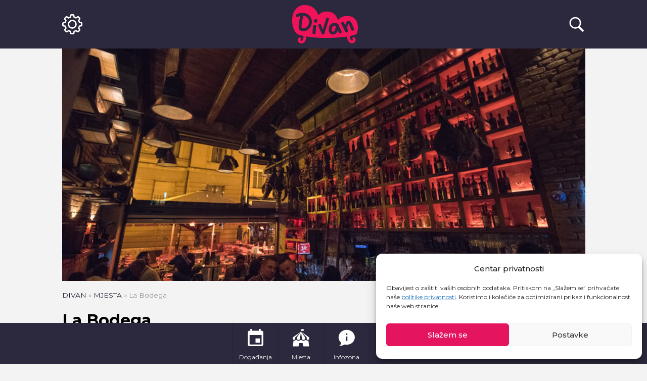

--- FILE ---
content_type: text/html; charset=UTF-8
request_url: https://divan.fyi/place/la-bodega/
body_size: 20940
content:
<!DOCTYPE html>
<html lang="hr">

<head>

	<!-- Global site tag (gtag.js) - Google Ads: 693583111 -->
	<script type="text/plain" data-service="google-analytics" data-category="statistics" async data-cmplz-src="https://www.googletagmanager.com/gtag/js?id=AW-693583111"></script>
	<script>
	window.dataLayer = window.dataLayer || [];

	function gtag() {
		dataLayer.push(arguments);
	}
	gtag('js', new Date());

	gtag('config', 'AW-693583111');
	</script>




	<!-- Google Tag Manager -->
	<script>
	(function(w, d, s, l, i) {
		w[l] = w[l] || [];
		w[l].push({
			'gtm.start': new Date().getTime(),
			event: 'gtm.js'
		});
		var f = d.getElementsByTagName(s)[0],
			j = d.createElement(s),
			dl = l != 'dataLayer' ? '&l=' + l : '';
		j.async = true;
		j.src =
			'https://www.googletagmanager.com/gtm.js?id=' + i + dl;
		f.parentNode.insertBefore(j, f);
	})(window, document, 'script', 'dataLayer', 'GTM-K6DT236');
	</script>
	<!-- End Google Tag Manager -->

	<!--<script async src="//pagead2.googlesyndication.com/pagead/js/adsbygoogle.js"></script>
<script>
	(adsbygoogle = window.adsbygoogle || []).push({
		 google_ad_client: "ca-pub-4717604299264405",
		 enable_page_level_ads: true
	});
</script>-->

	<script async src="https://pagead2.googlesyndication.com/pagead/js/adsbygoogle.js?client=ca-pub-4717604299264405" crossorigin="anonymous"></script>
	
	
	

	

	<!--[if IE]><link rel="shortcut icon" href="https://divan.fyi/wp-content/themes/divan/img/header/favicon.png"><![endif]-->
	<link rel="icon" href="https://divan.fyi/wp-content/themes/divan/img/header/favicon.png">
	<meta charset="UTF-8">
	<meta name="viewport" content="width=device-width, initial-scale=1, maximum-scale=1, user-scalable=no" />
	<link rel="profile" href="http://gmpg.org/xfn/11">
	<link href="https://fonts.googleapis.com/css?family=Montserrat:400,500,700" rel="stylesheet">
	<meta name='robots' content='index, follow, max-image-preview:large, max-snippet:-1, max-video-preview:-1' />
<link rel="alternate" hreflang="hr" href="https://divan.fyi/place/la-bodega/" />
<link rel="alternate" hreflang="en" href="https://divan.fyi/en/place/la-bodega/" />
<link rel="alternate" hreflang="x-default" href="https://divan.fyi/place/la-bodega/" />

	<!-- This site is optimized with the Yoast SEO plugin v23.4 - https://yoast.com/wordpress/plugins/seo/ -->
	<title>La Bodega - DiVan</title>
	<link rel="canonical" href="https://divan.fyi/place/la-bodega/" />
	<meta property="og:locale" content="hr_HR" />
	<meta property="og:type" content="article" />
	<meta property="og:title" content="La Bodega - DiVan" />
	<meta property="og:description" content="Koncept La Bodege nastao je spajanjem naizgled različitih svjetova. Tradicionalna konoba, vrhunski vinski podrum te moderan brunch/caffee bar stopljeni su u jednu cijelinu. Ponuda La Bodege obuhvaća 80% domaćih proizvoda te preko 230 etiketa vina, raznovrsnu paletu vrhunskih pršuta,sireva,kobasica,kulena,maslina i maslinovog ulja. La Bodega team Vam može pomoći pri organizaciji domjenka, različitih proslava te promocija [&hellip;]" />
	<meta property="og:url" content="https://divan.fyi/place/la-bodega/" />
	<meta property="og:site_name" content="DiVan" />
	<meta property="article:modified_time" content="2020-06-05T08:40:58+00:00" />
	<meta property="og:image" content="https://divan.fyi/wp-content/uploads/2019/03/la-bodega.jpg" />
	<meta property="og:image:width" content="823" />
	<meta property="og:image:height" content="550" />
	<meta property="og:image:type" content="image/jpeg" />
	<script type="application/ld+json" class="yoast-schema-graph">{"@context":"https://schema.org","@graph":[{"@type":"WebPage","@id":"https://divan.fyi/place/la-bodega/","url":"https://divan.fyi/place/la-bodega/","name":"La Bodega - DiVan","isPartOf":{"@id":"https://divan.fyi/#website"},"primaryImageOfPage":{"@id":"https://divan.fyi/place/la-bodega/#primaryimage"},"image":{"@id":"https://divan.fyi/place/la-bodega/#primaryimage"},"thumbnailUrl":"https://divan.fyi/wp-content/uploads/2019/03/la-bodega.jpg","datePublished":"2019-03-04T10:32:29+00:00","dateModified":"2020-06-05T08:40:58+00:00","breadcrumb":{"@id":"https://divan.fyi/place/la-bodega/#breadcrumb"},"inLanguage":"hr","potentialAction":[{"@type":"ReadAction","target":["https://divan.fyi/place/la-bodega/"]}]},{"@type":"ImageObject","inLanguage":"hr","@id":"https://divan.fyi/place/la-bodega/#primaryimage","url":"https://divan.fyi/wp-content/uploads/2019/03/la-bodega.jpg","contentUrl":"https://divan.fyi/wp-content/uploads/2019/03/la-bodega.jpg","width":823,"height":550,"caption":"la bodega zagreb"},{"@type":"BreadcrumbList","@id":"https://divan.fyi/place/la-bodega/#breadcrumb","itemListElement":[{"@type":"ListItem","position":1,"name":"Divan","item":"https://divan.fyi/"},{"@type":"ListItem","position":2,"name":"Mjesta","item":"https://divan.fyi/places/"},{"@type":"ListItem","position":3,"name":"La Bodega"}]},{"@type":"WebSite","@id":"https://divan.fyi/#website","url":"https://divan.fyi/","name":"DiVan","description":"Pronađi svoje mjesto!","publisher":{"@id":"https://divan.fyi/#organization"},"potentialAction":[{"@type":"SearchAction","target":{"@type":"EntryPoint","urlTemplate":"https://divan.fyi/?s={search_term_string}"},"query-input":{"@type":"PropertyValueSpecification","valueRequired":true,"valueName":"search_term_string"}}],"inLanguage":"hr"},{"@type":"Organization","@id":"https://divan.fyi/#organization","name":"DiVan","url":"https://divan.fyi/","logo":{"@type":"ImageObject","inLanguage":"hr","@id":"https://divan.fyi/#/schema/logo/image/","url":"https://divan.fyi/wp-content/uploads/2019/02/cropped-divan-logo.png","contentUrl":"https://divan.fyi/wp-content/uploads/2019/02/cropped-divan-logo.png","width":130,"height":76,"caption":"DiVan"},"image":{"@id":"https://divan.fyi/#/schema/logo/image/"},"sameAs":["https://www.youtube.com/channel/UCv5pTEJ_QgACWNSvdwpEzTA"]}]}</script>
	<!-- / Yoast SEO plugin. -->


<link rel='dns-prefetch' href='//maps.googleapis.com' />
<link rel='dns-prefetch' href='//www.google.com' />
<link rel='dns-prefetch' href='//a.omappapi.com' />
<link rel="alternate" type="application/rss+xml" title="DiVan &raquo; Kanal" href="https://divan.fyi/feed/" />
<link rel="alternate" type="application/rss+xml" title="DiVan &raquo; Kanal komentara" href="https://divan.fyi/comments/feed/" />

<!-- divan.fyi is managing ads with Advanced Ads --><!--noptimize--><script id="divan-ready">
			window.advanced_ads_ready=function(e,a){a=a||"complete";var d=function(e){return"interactive"===a?"loading"!==e:"complete"===e};d(document.readyState)?e():document.addEventListener("readystatechange",(function(a){d(a.target.readyState)&&e()}),{once:"interactive"===a})},window.advanced_ads_ready_queue=window.advanced_ads_ready_queue||[];		</script>
		<!--/noptimize--><style id='wp-emoji-styles-inline-css' type='text/css'>

	img.wp-smiley, img.emoji {
		display: inline !important;
		border: none !important;
		box-shadow: none !important;
		height: 1em !important;
		width: 1em !important;
		margin: 0 0.07em !important;
		vertical-align: -0.1em !important;
		background: none !important;
		padding: 0 !important;
	}
</style>
<link rel='stylesheet' id='wp-block-library-css' href='https://divan.fyi/wp-includes/css/dist/block-library/style.min.css?ver=6.4.7' type='text/css' media='all' />
<style id='classic-theme-styles-inline-css' type='text/css'>
/*! This file is auto-generated */
.wp-block-button__link{color:#fff;background-color:#32373c;border-radius:9999px;box-shadow:none;text-decoration:none;padding:calc(.667em + 2px) calc(1.333em + 2px);font-size:1.125em}.wp-block-file__button{background:#32373c;color:#fff;text-decoration:none}
</style>
<style id='global-styles-inline-css' type='text/css'>
body{--wp--preset--color--black: #000000;--wp--preset--color--cyan-bluish-gray: #abb8c3;--wp--preset--color--white: #ffffff;--wp--preset--color--pale-pink: #f78da7;--wp--preset--color--vivid-red: #cf2e2e;--wp--preset--color--luminous-vivid-orange: #ff6900;--wp--preset--color--luminous-vivid-amber: #fcb900;--wp--preset--color--light-green-cyan: #7bdcb5;--wp--preset--color--vivid-green-cyan: #00d084;--wp--preset--color--pale-cyan-blue: #8ed1fc;--wp--preset--color--vivid-cyan-blue: #0693e3;--wp--preset--color--vivid-purple: #9b51e0;--wp--preset--gradient--vivid-cyan-blue-to-vivid-purple: linear-gradient(135deg,rgba(6,147,227,1) 0%,rgb(155,81,224) 100%);--wp--preset--gradient--light-green-cyan-to-vivid-green-cyan: linear-gradient(135deg,rgb(122,220,180) 0%,rgb(0,208,130) 100%);--wp--preset--gradient--luminous-vivid-amber-to-luminous-vivid-orange: linear-gradient(135deg,rgba(252,185,0,1) 0%,rgba(255,105,0,1) 100%);--wp--preset--gradient--luminous-vivid-orange-to-vivid-red: linear-gradient(135deg,rgba(255,105,0,1) 0%,rgb(207,46,46) 100%);--wp--preset--gradient--very-light-gray-to-cyan-bluish-gray: linear-gradient(135deg,rgb(238,238,238) 0%,rgb(169,184,195) 100%);--wp--preset--gradient--cool-to-warm-spectrum: linear-gradient(135deg,rgb(74,234,220) 0%,rgb(151,120,209) 20%,rgb(207,42,186) 40%,rgb(238,44,130) 60%,rgb(251,105,98) 80%,rgb(254,248,76) 100%);--wp--preset--gradient--blush-light-purple: linear-gradient(135deg,rgb(255,206,236) 0%,rgb(152,150,240) 100%);--wp--preset--gradient--blush-bordeaux: linear-gradient(135deg,rgb(254,205,165) 0%,rgb(254,45,45) 50%,rgb(107,0,62) 100%);--wp--preset--gradient--luminous-dusk: linear-gradient(135deg,rgb(255,203,112) 0%,rgb(199,81,192) 50%,rgb(65,88,208) 100%);--wp--preset--gradient--pale-ocean: linear-gradient(135deg,rgb(255,245,203) 0%,rgb(182,227,212) 50%,rgb(51,167,181) 100%);--wp--preset--gradient--electric-grass: linear-gradient(135deg,rgb(202,248,128) 0%,rgb(113,206,126) 100%);--wp--preset--gradient--midnight: linear-gradient(135deg,rgb(2,3,129) 0%,rgb(40,116,252) 100%);--wp--preset--font-size--small: 13px;--wp--preset--font-size--medium: 20px;--wp--preset--font-size--large: 36px;--wp--preset--font-size--x-large: 42px;--wp--preset--spacing--20: 0.44rem;--wp--preset--spacing--30: 0.67rem;--wp--preset--spacing--40: 1rem;--wp--preset--spacing--50: 1.5rem;--wp--preset--spacing--60: 2.25rem;--wp--preset--spacing--70: 3.38rem;--wp--preset--spacing--80: 5.06rem;--wp--preset--shadow--natural: 6px 6px 9px rgba(0, 0, 0, 0.2);--wp--preset--shadow--deep: 12px 12px 50px rgba(0, 0, 0, 0.4);--wp--preset--shadow--sharp: 6px 6px 0px rgba(0, 0, 0, 0.2);--wp--preset--shadow--outlined: 6px 6px 0px -3px rgba(255, 255, 255, 1), 6px 6px rgba(0, 0, 0, 1);--wp--preset--shadow--crisp: 6px 6px 0px rgba(0, 0, 0, 1);}:where(.is-layout-flex){gap: 0.5em;}:where(.is-layout-grid){gap: 0.5em;}body .is-layout-flow > .alignleft{float: left;margin-inline-start: 0;margin-inline-end: 2em;}body .is-layout-flow > .alignright{float: right;margin-inline-start: 2em;margin-inline-end: 0;}body .is-layout-flow > .aligncenter{margin-left: auto !important;margin-right: auto !important;}body .is-layout-constrained > .alignleft{float: left;margin-inline-start: 0;margin-inline-end: 2em;}body .is-layout-constrained > .alignright{float: right;margin-inline-start: 2em;margin-inline-end: 0;}body .is-layout-constrained > .aligncenter{margin-left: auto !important;margin-right: auto !important;}body .is-layout-constrained > :where(:not(.alignleft):not(.alignright):not(.alignfull)){max-width: var(--wp--style--global--content-size);margin-left: auto !important;margin-right: auto !important;}body .is-layout-constrained > .alignwide{max-width: var(--wp--style--global--wide-size);}body .is-layout-flex{display: flex;}body .is-layout-flex{flex-wrap: wrap;align-items: center;}body .is-layout-flex > *{margin: 0;}body .is-layout-grid{display: grid;}body .is-layout-grid > *{margin: 0;}:where(.wp-block-columns.is-layout-flex){gap: 2em;}:where(.wp-block-columns.is-layout-grid){gap: 2em;}:where(.wp-block-post-template.is-layout-flex){gap: 1.25em;}:where(.wp-block-post-template.is-layout-grid){gap: 1.25em;}.has-black-color{color: var(--wp--preset--color--black) !important;}.has-cyan-bluish-gray-color{color: var(--wp--preset--color--cyan-bluish-gray) !important;}.has-white-color{color: var(--wp--preset--color--white) !important;}.has-pale-pink-color{color: var(--wp--preset--color--pale-pink) !important;}.has-vivid-red-color{color: var(--wp--preset--color--vivid-red) !important;}.has-luminous-vivid-orange-color{color: var(--wp--preset--color--luminous-vivid-orange) !important;}.has-luminous-vivid-amber-color{color: var(--wp--preset--color--luminous-vivid-amber) !important;}.has-light-green-cyan-color{color: var(--wp--preset--color--light-green-cyan) !important;}.has-vivid-green-cyan-color{color: var(--wp--preset--color--vivid-green-cyan) !important;}.has-pale-cyan-blue-color{color: var(--wp--preset--color--pale-cyan-blue) !important;}.has-vivid-cyan-blue-color{color: var(--wp--preset--color--vivid-cyan-blue) !important;}.has-vivid-purple-color{color: var(--wp--preset--color--vivid-purple) !important;}.has-black-background-color{background-color: var(--wp--preset--color--black) !important;}.has-cyan-bluish-gray-background-color{background-color: var(--wp--preset--color--cyan-bluish-gray) !important;}.has-white-background-color{background-color: var(--wp--preset--color--white) !important;}.has-pale-pink-background-color{background-color: var(--wp--preset--color--pale-pink) !important;}.has-vivid-red-background-color{background-color: var(--wp--preset--color--vivid-red) !important;}.has-luminous-vivid-orange-background-color{background-color: var(--wp--preset--color--luminous-vivid-orange) !important;}.has-luminous-vivid-amber-background-color{background-color: var(--wp--preset--color--luminous-vivid-amber) !important;}.has-light-green-cyan-background-color{background-color: var(--wp--preset--color--light-green-cyan) !important;}.has-vivid-green-cyan-background-color{background-color: var(--wp--preset--color--vivid-green-cyan) !important;}.has-pale-cyan-blue-background-color{background-color: var(--wp--preset--color--pale-cyan-blue) !important;}.has-vivid-cyan-blue-background-color{background-color: var(--wp--preset--color--vivid-cyan-blue) !important;}.has-vivid-purple-background-color{background-color: var(--wp--preset--color--vivid-purple) !important;}.has-black-border-color{border-color: var(--wp--preset--color--black) !important;}.has-cyan-bluish-gray-border-color{border-color: var(--wp--preset--color--cyan-bluish-gray) !important;}.has-white-border-color{border-color: var(--wp--preset--color--white) !important;}.has-pale-pink-border-color{border-color: var(--wp--preset--color--pale-pink) !important;}.has-vivid-red-border-color{border-color: var(--wp--preset--color--vivid-red) !important;}.has-luminous-vivid-orange-border-color{border-color: var(--wp--preset--color--luminous-vivid-orange) !important;}.has-luminous-vivid-amber-border-color{border-color: var(--wp--preset--color--luminous-vivid-amber) !important;}.has-light-green-cyan-border-color{border-color: var(--wp--preset--color--light-green-cyan) !important;}.has-vivid-green-cyan-border-color{border-color: var(--wp--preset--color--vivid-green-cyan) !important;}.has-pale-cyan-blue-border-color{border-color: var(--wp--preset--color--pale-cyan-blue) !important;}.has-vivid-cyan-blue-border-color{border-color: var(--wp--preset--color--vivid-cyan-blue) !important;}.has-vivid-purple-border-color{border-color: var(--wp--preset--color--vivid-purple) !important;}.has-vivid-cyan-blue-to-vivid-purple-gradient-background{background: var(--wp--preset--gradient--vivid-cyan-blue-to-vivid-purple) !important;}.has-light-green-cyan-to-vivid-green-cyan-gradient-background{background: var(--wp--preset--gradient--light-green-cyan-to-vivid-green-cyan) !important;}.has-luminous-vivid-amber-to-luminous-vivid-orange-gradient-background{background: var(--wp--preset--gradient--luminous-vivid-amber-to-luminous-vivid-orange) !important;}.has-luminous-vivid-orange-to-vivid-red-gradient-background{background: var(--wp--preset--gradient--luminous-vivid-orange-to-vivid-red) !important;}.has-very-light-gray-to-cyan-bluish-gray-gradient-background{background: var(--wp--preset--gradient--very-light-gray-to-cyan-bluish-gray) !important;}.has-cool-to-warm-spectrum-gradient-background{background: var(--wp--preset--gradient--cool-to-warm-spectrum) !important;}.has-blush-light-purple-gradient-background{background: var(--wp--preset--gradient--blush-light-purple) !important;}.has-blush-bordeaux-gradient-background{background: var(--wp--preset--gradient--blush-bordeaux) !important;}.has-luminous-dusk-gradient-background{background: var(--wp--preset--gradient--luminous-dusk) !important;}.has-pale-ocean-gradient-background{background: var(--wp--preset--gradient--pale-ocean) !important;}.has-electric-grass-gradient-background{background: var(--wp--preset--gradient--electric-grass) !important;}.has-midnight-gradient-background{background: var(--wp--preset--gradient--midnight) !important;}.has-small-font-size{font-size: var(--wp--preset--font-size--small) !important;}.has-medium-font-size{font-size: var(--wp--preset--font-size--medium) !important;}.has-large-font-size{font-size: var(--wp--preset--font-size--large) !important;}.has-x-large-font-size{font-size: var(--wp--preset--font-size--x-large) !important;}
.wp-block-navigation a:where(:not(.wp-element-button)){color: inherit;}
:where(.wp-block-post-template.is-layout-flex){gap: 1.25em;}:where(.wp-block-post-template.is-layout-grid){gap: 1.25em;}
:where(.wp-block-columns.is-layout-flex){gap: 2em;}:where(.wp-block-columns.is-layout-grid){gap: 2em;}
.wp-block-pullquote{font-size: 1.5em;line-height: 1.6;}
</style>
<link data-minify="1" rel='stylesheet' id='fontawesome-five-css-css' href='https://divan.fyi/wp-content/cache/min/1/wp-content/plugins/accesspress-social-counter/css/fontawesome-all.css?ver=1758700950' type='text/css' media='all' />
<link data-minify="1" rel='stylesheet' id='apsc-frontend-css-css' href='https://divan.fyi/wp-content/cache/min/1/wp-content/plugins/accesspress-social-counter/css/frontend.css?ver=1758700950' type='text/css' media='all' />
<link data-minify="1" rel='stylesheet' id='DAI-style-css' href='https://divan.fyi/wp-content/cache/min/1/wp-content/plugins/divan-ai-posts/functions/assets/css/DAI-style.css?ver=1758700950' type='text/css' media='all' />
<link data-minify="1" rel='stylesheet' id='woocommerce-layout-css' href='https://divan.fyi/wp-content/cache/min/1/wp-content/plugins/woocommerce/assets/css/woocommerce-layout.css?ver=1758700950' type='text/css' media='all' />
<link data-minify="1" rel='stylesheet' id='woocommerce-smallscreen-css' href='https://divan.fyi/wp-content/cache/min/1/wp-content/plugins/woocommerce/assets/css/woocommerce-smallscreen.css?ver=1758700950' type='text/css' media='only screen and (max-width: 768px)' />
<link data-minify="1" rel='stylesheet' id='woocommerce-general-css' href='https://divan.fyi/wp-content/cache/min/1/wp-content/plugins/woocommerce/assets/css/woocommerce.css?ver=1758700950' type='text/css' media='all' />
<style id='woocommerce-inline-inline-css' type='text/css'>
.woocommerce form .form-row .required { visibility: visible; }
</style>
<link rel='stylesheet' id='wpml-legacy-horizontal-list-0-css' href='https://divan.fyi/wp-content/plugins/sitepress-multilingual-cms/templates/language-switchers/legacy-list-horizontal/style.min.css?ver=1' type='text/css' media='all' />
<link data-minify="1" rel='stylesheet' id='mc4wp-form-basic-css' href='https://divan.fyi/wp-content/cache/min/1/wp-content/plugins/mailchimp-for-wp/assets/css/form-basic.css?ver=1758700950' type='text/css' media='all' />
<link rel='stylesheet' id='cmplz-general-css' href='https://divan.fyi/wp-content/plugins/complianz-gdpr/assets/css/cookieblocker.min.css?ver=1725888877' type='text/css' media='all' />
<link data-minify="1" rel='stylesheet' id='divan-style-css' href='https://divan.fyi/wp-content/cache/min/1/wp-content/themes/divan/style.css?ver=1758700950' type='text/css' media='all' />
<link data-minify="1" rel='stylesheet' id='divan-style-extended-css' href='https://divan.fyi/wp-content/cache/min/1/wp-content/themes/divan/style-extended.css?ver=1758700950' type='text/css' media='all' />
<link data-minify="1" rel='stylesheet' id='divan-style-plugins-css' href='https://divan.fyi/wp-content/cache/min/1/wp-content/themes/divan/style-plugins.css?ver=1758700950' type='text/css' media='all' />
<link data-minify="1" rel='stylesheet' id='slick-style-css' href='https://divan.fyi/wp-content/cache/min/1/wp-content/themes/divan/vendor/slick/slick.css?ver=1758700950' type='text/css' media='all' />
<link data-minify="1" rel='stylesheet' id='popup-maker-site-css' href='https://divan.fyi/wp-content/cache/min/1/wp-content/uploads/pum/pum-site-styles.css?ver=1758700950' type='text/css' media='all' />
<script type="text/javascript" src="https://divan.fyi/wp-includes/js/jquery/jquery.min.js?ver=3.7.1" id="jquery-core-js" data-rocket-defer defer></script>





<script type="text/javascript" id="divan-registration-js-extra">
/* <![CDATA[ */
var divan_registration_params = {"ajaxurl":"https:\/\/divan.fyi\/wp-admin\/admin-ajax.php","ajax_nonce":"67691cf669"};
/* ]]> */
</script>

<script type="text/javascript" id="wpml-cookie-js-extra">
/* <![CDATA[ */
var wpml_cookies = {"wp-wpml_current_language":{"value":"hr","expires":1,"path":"\/"}};
var wpml_cookies = {"wp-wpml_current_language":{"value":"hr","expires":1,"path":"\/"}};
/* ]]> */
</script>


<script type="text/javascript" id="wc-add-to-cart-js-extra">
/* <![CDATA[ */
var wc_add_to_cart_params = {"ajax_url":"\/wp-admin\/admin-ajax.php","wc_ajax_url":"\/?wc-ajax=%%endpoint%%","i18n_view_cart":"Vidi ko\u0161aricu","cart_url":"https:\/\/divan.fyi\/kosarica\/","is_cart":"","cart_redirect_after_add":"no"};
/* ]]> */
</script>


<script type="text/javascript" id="woocommerce-js-extra">
/* <![CDATA[ */
var woocommerce_params = {"ajax_url":"\/wp-admin\/admin-ajax.php","wc_ajax_url":"\/?wc-ajax=%%endpoint%%"};
/* ]]> */
</script>


<script type="text/javascript" id="divan-loadmore-js-extra">
/* <![CDATA[ */
var divan_loadmore_params = {"ajaxurl":"https:\/\/divan.fyi\/wp-admin\/admin-ajax.php","posts":"{\"page\":0,\"post_type\":\"place\",\"error\":\"\",\"m\":\"\",\"p\":5461,\"post_parent\":\"\",\"subpost\":\"\",\"subpost_id\":\"\",\"attachment\":\"\",\"attachment_id\":0,\"pagename\":\"\",\"page_id\":\"\",\"second\":\"\",\"minute\":\"\",\"hour\":\"\",\"day\":0,\"monthnum\":0,\"year\":0,\"w\":0,\"category_name\":\"\",\"tag\":\"\",\"cat\":\"\",\"tag_id\":\"\",\"author\":\"\",\"author_name\":\"\",\"feed\":\"\",\"tb\":\"\",\"paged\":0,\"meta_key\":\"\",\"meta_value\":\"\",\"preview\":\"\",\"s\":\"\",\"sentence\":\"\",\"title\":\"\",\"fields\":\"\",\"menu_order\":\"\",\"embed\":\"\",\"category__in\":[],\"category__not_in\":[],\"category__and\":[],\"post__in\":[],\"post__not_in\":[],\"post_name__in\":[],\"tag__in\":[],\"tag__not_in\":[],\"tag__and\":[],\"tag_slug__in\":[],\"tag_slug__and\":[],\"post_parent__in\":[],\"post_parent__not_in\":[],\"author__in\":[],\"author__not_in\":[],\"search_columns\":[],\"name\":\"la-bodega\",\"ignore_sticky_posts\":false,\"suppress_filters\":false,\"cache_results\":true,\"update_post_term_cache\":true,\"update_menu_item_cache\":false,\"lazy_load_term_meta\":true,\"update_post_meta_cache\":true,\"posts_per_page\":6,\"nopaging\":false,\"comments_per_page\":\"50\",\"no_found_rows\":false,\"order\":\"DESC\",\"place\":\"la-bodega\"}","current_page":"1","max_page":"0"};
/* ]]> */
</script>









<script data-service="acf-custom-maps" data-category="marketing" type="text/plain" data-cmplz-src="https://maps.googleapis.com/maps/api/js?v=3.exp&amp;key=AIzaSyC0BRN_vUoxnP-rVVlwTXA2QQMubfUWyxw&amp;callback=initMaps&amp;ver=6.4.7" id="google-maps-js"></script>
<script type="text/javascript" src="https://www.google.com/recaptcha/api.js?ver=6.4.7" id="google-recaptcha-js"></script>
<script type="text/javascript" id="divan-forgot-js-extra">
/* <![CDATA[ */
var divan_forgot_params = {"ajaxurl":"https:\/\/divan.fyi\/wp-admin\/admin-ajax.php","forgot_nonce":"65e16e2cbd"};
/* ]]> */
</script>

<link rel="https://api.w.org/" href="https://divan.fyi/wp-json/" /><link rel="alternate" type="application/json" href="https://divan.fyi/wp-json/wp/v2/place/5461" /><link rel="EditURI" type="application/rsd+xml" title="RSD" href="https://divan.fyi/xmlrpc.php?rsd" />
<meta name="generator" content="WordPress 6.4.7" />
<meta name="generator" content="WooCommerce 8.6.1" />
<link rel='shortlink' href='https://divan.fyi/?p=5461' />
<link rel="alternate" type="application/json+oembed" href="https://divan.fyi/wp-json/oembed/1.0/embed?url=https%3A%2F%2Fdivan.fyi%2Fplace%2Fla-bodega%2F" />
<link rel="alternate" type="text/xml+oembed" href="https://divan.fyi/wp-json/oembed/1.0/embed?url=https%3A%2F%2Fdivan.fyi%2Fplace%2Fla-bodega%2F&#038;format=xml" />
<meta name="generator" content="WPML ver:4.6.9 stt:22,1;" />
			<style>.cmplz-hidden {
					display: none !important;
				}</style>	<noscript><style>.woocommerce-product-gallery{ opacity: 1 !important; }</style></noscript>
	      <meta name="onesignal" content="wordpress-plugin"/>
            
<link rel="icon" href="https://divan.fyi/wp-content/uploads/2019/02/cropped-divanfyi-favicon-2-32x32.png" sizes="32x32" />
<link rel="icon" href="https://divan.fyi/wp-content/uploads/2019/02/cropped-divanfyi-favicon-2-192x192.png" sizes="192x192" />
<link rel="apple-touch-icon" href="https://divan.fyi/wp-content/uploads/2019/02/cropped-divanfyi-favicon-2-180x180.png" />
<meta name="msapplication-TileImage" content="https://divan.fyi/wp-content/uploads/2019/02/cropped-divanfyi-favicon-2-270x270.png" />
		<style type="text/css" id="wp-custom-css">
			@media only screen and (max-width: 768px) {
  .advent {
    margin-top: -20px;
  }
}

.table_row-buy a{
	background:#2C283D !important;
	color:#FFF;
}
.cmplz-btn.cmplz-deny {
	display: none !important;
}

.cmplz-cookiebanner .cmplz-close {
    display: none !important;
}

.cmplz-cookiebanner.cmplz-show{
   padding-top: 20px !important;
}


.eu-fonds{display: block;
    width: 100%;
    clear: both;
    overflow: hidden;
    background: #1D1B2D;
	padding: 20px 0;
}
.eu-fonds aside{
	position:static!important;
	width:100%;
}
.eu-fonds aside .custom-html-widget{
	display:flex;
	flex-wrap:wrap;
	justify-content:space-between;
	align-items:center;
	max-width:700px;
	width:100%;
	margin:0 auto;
}
.eu-fonds aside .custom-html-widget a{
	max-width: max-content;
	width:33%;
	flex:0 0 33%;
}
.eu-fonds aside .custom-html-widget p{
	display:block;
	text-align:center;
	color:#EE1F5C;
	width:100%;
	margin-top:10px;
	    font-size: 0.875rem;
    font-weight: 400;
}
.eu-img {
	width: auto;
	margin: 0 auto;
}
.page .main_content .generic_section p {
    margin: 15px 0!important;
    text-align: justify;
}
.page .main_content .generic_section a {
    color: #ed1f5b;
    text-decoration: underline;
}

.top-fix {
    margin-top: 70px;
}
.widget-area.newsletter{
	margin-top:30px;
	margin-bottom:30px;
}
.top3 .title,
.top3 .place{
	    color: #242135!important;
}
#divanakcije_widget-4 .title{
	color: #242135!important;
}
.gastro-grid .box-item .content span{
	font-size:17px;
	padding-left:0;
	padding-right:0;
}
.pum-theme-42976 .pum-content, .pum-theme-lightbox .pum-content{
	outline:none !important
}
@media only screen and (max-width: 768px) {
.top-fix {
    margin-top: 0px;
}
}
@media only screen and (max-width: 600px) {
	.advent-boxes .box-item .content img{
		max-height:100px;
		margin-bottom:15px;
	}
	.advent-boxes .box-item .content span{
			margin-bottom:15px;
	}
	
}
@media only screen and (max-width: 480px) {
	.eu-fonds aside .custom-html-widget{
	flex-direction:column;
		
}
.eu-fonds aside .custom-html-widget img{
	width:auto;
	flex:auto;
	max-width:140px;
	margin: 15px 0
		
}
}

.pum-content .mc4wp-form-fields input[type=email]{
	display:block;
	padding:10px;
	margin-bottom:10px;
	width:100%;
	border:none;
}

.pum-content .mc4wp-form-basic input[type=submit]{
	background: #E5145F;
	border:none;
	padding:10px;
	color:#fff;
	width:100%;
}
.pum-content .mc4wp-form-fields{
	max-width: 400px;
    margin: 0 auto;
}
.pum-content{
	text-align:center;
}
.advent .bottom .btn{
	font-weight:bold;
}
#secondary .events-slider .date, #secondary .events-slider .place{
	color:#fff !important;
}

#mc-embedded-subscribe{
	background:#E5145F !important;
	color:#fff!important;
	border-radius:0px !important;
	font-weight:bold!important;
	padding:6px 20px!important;
	height:auto !important;
}
.alm-load-more-btn{
	display: flex!important;
    justify-content: center!important;
    text-align: center!important;
    margin: 2.25rem auto!important;
    padding: 1.25rem 3.125rem!important;
    background-color: #e5145f!important;
    text-transform: uppercase;
    font-weight: 600!important;
    font-size: 1.125rem!important;
    max-width: 13.75rem!important;
    color: #fff!important;
    height: auto!important;
    align-items: center;
	border-radius:0 !important;
}
.alm-load-more-btn.loading::before{
	top:6px !important;
}
.next_content{
	color:#fff;
	position:relative;
}
.next_content:before {
    background: #fff url(https://divan.fyi/wp-content/plugins/ajax-load-more/core/img/ajax-loader.gif) no-repeat center center;
    width: 30px;
    height: 31px;
    margin: 6px;
    border-radius: 3px;
    display: inline-block;
    z-index: 0;
    content: '';
    position: absolute;
    left: 0;
    top: 8px;
    overflow: hidden;
    -webkit-transition: width .5s ease-in-out;
    transition: width .5s ease-in-out;
}
.single .table_row-cal{
	overflow:visible !important;
	height:auto!important;
	background:#E5145F !important;
	border-color: #E5145F !important;
	padding:2px 0 !importantM
}
.addtocalendar var{display:none}.addtocalendar{position:relative;display:inline-block;background:transparent!important}.atcb-link{display:block;outline:none!important;cursor:pointer}.atcb-link:focus~ul,.atcb-link:active~ul,.atcb-list:hover{visibility:visible}.atcb-list{visibility:hidden;position:absolute;top:100%;left:0;width:170px;z-index:900}.atcb-list,.atcb-item{list-style:none;margin:0;padding:0;background:#fff}.atcb-item{float:none;text-align:left}.atcb-item-link{text-decoration:none;outline:none;display:block;text-align:left !important;}.atcb-item.hover,.atcb-item:hover{position:relative;z-index:900;cursor:pointer;text-decoration:none;outline:none}.atc-style-blue .atcb-link,.atc-style-blue .atcb-link:hover,.atc-style-blue .atcb-link:active,.atc-style-blue .atcb-link:focus{margin:0;padding:7px 25px;color:#2B273B;font-family:"Verdana";font-size:14px;text-decoration:none;outline:none;line-height:20px;vertical-align:middle;background:#E5145F;box-shadow:none;}.atc-style-blue .atcb-list{width:170px;border:1px solid #bababa;border-radius:2px;box-shadow:0 0 5px #AAA}.atc-style-blue .atcb-list,.atc-style-blue .atcb-item{background:#fff;color:#000}.atc-style-blue .atcb-item,.atc-style-blue .atcb-item-link{line-height:1.3em;vertical-align:middle;zoom:1}.atc-style-blue .atcb-item-link,.atc-style-blue .atcb-item-link:hover,.atc-style-blue .atcb-item-link:active,.atc-style-blue .atcb-item-link:focus{color:#000;font-family:"Verdana";font-size:14px;text-decoration:none;outline:none;padding:5px 15px}.atc-style-blue .atcb-item-link:hover,.atc-style-blue .atcb-item-link:active,.atc-style-blue .atcb-item-link:focus{color:#fff}.atc-style-blue .atcb-item.hover,.atc-style-blue .atcb-item:hover{background:#E5145F}
.atcb-item a{
	text-align:left !important;
	justify-content:flex-start !important;
	font-weight:normal !important;
	font-size:15px !important;
	
}

.atc-style-blue .atcb-list{
	width:220px !important;
}		</style>
		<noscript><style id="rocket-lazyload-nojs-css">.rll-youtube-player, [data-lazy-src]{display:none !important;}</style></noscript>	<!-- Global site tag (gtag.js) - Google Analytics -->
	<script type="text/plain" data-service="google-analytics" data-category="statistics" async data-cmplz-src="https://www.googletagmanager.com/gtag/js?id=UA-135376004-1"></script>
	<script>
	window.dataLayer = window.dataLayer || [];

	function gtag() {
		dataLayer.push(arguments);
	}
	gtag('js', new Date());

	gtag('config', 'UA-135376004-1');
	</script>


	<!-- Hotjar Tracking Code for divan.fyi -->
	



</head>

<body data-cmplz=1 class="place-template-default single single-place postid-5461 wp-custom-logo open_place_page theme-divan woocommerce-no-js no-sidebar  aa-prefix-divan-">
	<!-- Google Tag Manager (noscript) -->
	<noscript><iframe src="https://www.googletagmanager.com/ns.html?id=GTM-K6DT236" height="0" width="0" style="display:none;visibility:hidden"></iframe></noscript>
	<!-- End Google Tag Manager (noscript) -->
	<section class="menu">

		<div class="menu_row top">
			<div class="top_menu">
				<button class="close_menu">close</button>
			</div>
					</div>
		<div class="menu_row"><a class="menu_link" href="#"><div class="icon icon-login menu-item menu-item-type-custom menu-item-object-custom"></div>Prijava</a></div></li>
<div class="menu_row"><a class="menu_link" href="#"><div class="icon icon-location menu-item menu-item-type-custom menu-item-object-custom"></div>Lokacija</a></div></li>
<div class="menu_row"><a class="menu_link" href="#"><div class="icon icon-globe language-select menu-item menu-item-type-custom menu-item-object-custom"></div>Izbor Jezika</a></div></li>
<div class="menu_row"><a class="menu_link" href="https://divan.fyi/imenik/"><div class="icon icon-phonebook menu-item menu-item-type-post_type menu-item-object-page"></div>Imenik</a></div></li>
<div class="menu_row"><a class="menu_link" href="https://divan.fyi/o-divan/"><div class="icon icon-peoples menu-item menu-item-type-post_type menu-item-object-page"></div>Kontaktirajte nas</a></div></li>
<div class="menu_row"><a class="menu_link" href="https://divan.fyi/politike-privatnosti/"><div class="icon icon-privacy menu-item menu-item-type-post_type menu-item-object-page menu-item-privacy-policy"></div>Politike privatnosti</a></div></li>
<div class="menu_row"><a class="menu_link" href="#"><div class="icon icon-accessibility menu-item menu-item-type-custom menu-item-object-custom"></div><span class="xt-access-menu" tabindex="0">Pristupačnost</span></a></div></li>
	</section>

	<header class="header">
		<div class="header_inner">
			<div class="header_hamburger">
				<a href="#">
					<img src="data:image/svg+xml,%3Csvg%20xmlns='http://www.w3.org/2000/svg'%20viewBox='0%200%200%200'%3E%3C/svg%3E" alt="hamburger menu" data-lazy-src="https://divan.fyi/wp-content/themes/divan/img/header/gear.svg"><noscript><img src="https://divan.fyi/wp-content/themes/divan/img/header/gear.svg" alt="hamburger menu"></noscript>
				</a>
			</div>
			<div class="header_mobapp">
				<a href="https://bitware.hr">
					<img src="data:image/svg+xml,%3Csvg%20xmlns='http://www.w3.org/2000/svg'%20viewBox='0%200%200%200'%3E%3C/svg%3E" alt="mobapp menu" data-lazy-src="https://divan.fyi/wp-content/themes/divan/img/header/native-menu.svg"><noscript><img src="https://divan.fyi/wp-content/themes/divan/img/header/native-menu.svg" alt="mobapp menu"></noscript>
				</a>
			</div>
						<div class="header_mobback">
				<a href="https://www.digitalnisvemir.hr">
					<img src="data:image/svg+xml,%3Csvg%20xmlns='http://www.w3.org/2000/svg'%20viewBox='0%200%200%200'%3E%3C/svg%3E" alt="back" data-lazy-src="https://divan.fyi/wp-content/themes/divan/img/header/arrow-left.svg"><noscript><img src="https://divan.fyi/wp-content/themes/divan/img/header/arrow-left.svg" alt="back"></noscript>
				</a>
			</div>
						<div class="header_logo">
				<a href="https://divan.fyi">
					<img src="data:image/svg+xml,%3Csvg%20xmlns='http://www.w3.org/2000/svg'%20viewBox='0%200%200%200'%3E%3C/svg%3E" alt="divan logo image" data-lazy-src="https://divan.fyi/wp-content/themes/divan/img/header/Logo 130px Sirina.png"><noscript><img src="https://divan.fyi/wp-content/themes/divan/img/header/Logo 130px Sirina.png" alt="divan logo image"></noscript>
				</a>
			</div>
			<div style="display: none !important;" class="header_cart">
								<a class="menu-item cart-contents" href="https://divan.fyi/kosarica/" title="My Basket">
							</a>
							</div>
			<div class="header_search">
				<a href="#">
					<img src="data:image/svg+xml,%3Csvg%20xmlns='http://www.w3.org/2000/svg'%20viewBox='0%200%200%200'%3E%3C/svg%3E" alt="search icon" data-lazy-src="https://divan.fyi/wp-content/themes/divan/img/header/search.svg"><noscript><img src="https://divan.fyi/wp-content/themes/divan/img/header/search.svg" alt="search icon"></noscript>
				</a>
				<div class="search-popup">
  <form role="search" method="get" id="searchform" class="searchform" action="https://divan.fyi/">
    <input type="text" value="" name="s" id="search-popup--input" placeholder="Upišite pojam" />
    <button type="submit">
      Pretraži</button>
  </form>
</div>			</div>
		</div>
	</header>
<main class="main_content">
  <div class="main_inner">
        <div class="hero_image">
      <div class="image-cont lazyload" data-src="https://divan.fyi/wp-content/uploads/2019/03/la-bodega.jpg"></div>
    </div>
    

    <section class="middle_wrapper">
      <article class="place_selected">
      <div id="breadcrumbs"><span><span><a href="https://divan.fyi/">Divan</a></span> » <span><a href="https://divan.fyi/places/">Mjesta</a></span> » <span class="breadcrumb_last" aria-current="page">La Bodega</span></span></div>
        <h1>
          La Bodega        </h1>
        <div class="info_table">
          <div class="table_wrapper">
            <div class="table_row address">
              <a href="#place-map">
                <div class="icon">
                  <img src="data:image/svg+xml,%3Csvg%20xmlns='http://www.w3.org/2000/svg'%20viewBox='0%200%200%200'%3E%3C/svg%3E" alt="location icon" data-lazy-src="https://divan.fyi/wp-content/themes/divan/img/table_filter/location2.png"><noscript><img src="https://divan.fyi/wp-content/themes/divan/img/table_filter/location2.png" alt="location icon"></noscript>
                </div>
                <div>
                  <p>
                    Bogovićeva 5                  </p>
                </div>
              </a>
            </div>
                        <div class="table_row hours">
              <div class="icon">
                <img src="data:image/svg+xml,%3Csvg%20xmlns='http://www.w3.org/2000/svg'%20viewBox='0%200%200%200'%3E%3C/svg%3E" alt="clock icon" data-lazy-src="https://divan.fyi/wp-content/themes/divan/img/table_filter/clock.png"><noscript><img src="https://divan.fyi/wp-content/themes/divan/img/table_filter/clock.png" alt="clock icon"></noscript>
              </div>
              <div>
                <p>
                  PON-NED: 09:00 - 02:00                </p>
              </div>
            </div>
                                    <div class="table_row online-page">
              <a href="https://www.facebook.com/labodegazagreb/">
                <div class="icon">
                  <img src="data:image/svg+xml,%3Csvg%20xmlns='http://www.w3.org/2000/svg'%20viewBox='0%200%200%200'%3E%3C/svg%3E" alt="globe icon" data-lazy-src="https://divan.fyi/wp-content/themes/divan/img/table_filter/globe.png"><noscript><img src="https://divan.fyi/wp-content/themes/divan/img/table_filter/globe.png" alt="globe icon"></noscript>
                </div>
                <div>
                  <p>
                    https://www.facebook.com/labodegazagreb/                  </p>
                </div>
              </a>
            </div>
                                    <div class="table_row email">
              <div class="icon">
                <img src="data:image/svg+xml,%3Csvg%20xmlns='http://www.w3.org/2000/svg'%20viewBox='0%200%200%200'%3E%3C/svg%3E" alt="clock icon" data-lazy-src="https://divan.fyi/wp-content/themes/divan/img/table_filter/envelope-1.png"><noscript><img src="https://divan.fyi/wp-content/themes/divan/img/table_filter/envelope-1.png" alt="clock icon"></noscript>
              </div>
              <div>
                <p>
                  labodegazg@gmail.com                </p>
              </div>
            </div>
                                      <div class="table_row phone">
              <div class="icon">
                <img src="data:image/svg+xml,%3Csvg%20xmlns='http://www.w3.org/2000/svg'%20viewBox='0%200%200%200'%3E%3C/svg%3E" alt="clock icon" data-lazy-src="https://divan.fyi/wp-content/themes/divan/img/table_filter/telephone.png"><noscript><img src="https://divan.fyi/wp-content/themes/divan/img/table_filter/telephone.png" alt="clock icon"></noscript>
              </div>
              <div>
                <p>
                  095 345 3445                </p>
              </div>
            </div>
                        <div class="table_row button">
                            <a class="login-popup_trigger">
                DODAJ U FAVORITE              </a>
                          </div>
          </div>
        </div>


         <div class="about">
          <div class="heading">
            <h3>
              Informacije            </h3>
            
<div class="wpml-ls-statics-shortcode_actions wpml-ls wpml-ls-legacy-list-horizontal">
	<ul><li class="wpml-ls-slot-shortcode_actions wpml-ls-item wpml-ls-item-hr wpml-ls-current-language wpml-ls-first-item wpml-ls-item-legacy-list-horizontal">
				<a href="https://divan.fyi/place/la-bodega/" class="wpml-ls-link">
                                                        <img
            class="wpml-ls-flag"
            src="data:image/svg+xml,%3Csvg%20xmlns='http://www.w3.org/2000/svg'%20viewBox='0%200%200%200'%3E%3C/svg%3E"
            alt="Hrvatski"
            width=18
            height=12
    data-lazy-src="https://divan.fyi/wp-content/plugins/sitepress-multilingual-cms/res/flags/hr.png" /><noscript><img
            class="wpml-ls-flag"
            src="https://divan.fyi/wp-content/plugins/sitepress-multilingual-cms/res/flags/hr.png"
            alt="Hrvatski"
            width=18
            height=12
    /></noscript></a>
			</li><li class="wpml-ls-slot-shortcode_actions wpml-ls-item wpml-ls-item-en wpml-ls-last-item wpml-ls-item-legacy-list-horizontal">
				<a href="https://divan.fyi/en/place/la-bodega/" class="wpml-ls-link">
                                                        <img
            class="wpml-ls-flag"
            src="data:image/svg+xml,%3Csvg%20xmlns='http://www.w3.org/2000/svg'%20viewBox='0%200%200%200'%3E%3C/svg%3E"
            alt="Engleski"
            width=18
            height=12
    data-lazy-src="https://divan.fyi/wp-content/plugins/sitepress-multilingual-cms/res/flags/en.png" /><noscript><img
            class="wpml-ls-flag"
            src="https://divan.fyi/wp-content/plugins/sitepress-multilingual-cms/res/flags/en.png"
            alt="Engleski"
            width=18
            height=12
    /></noscript></a>
			</li></ul>
</div>
          </div>
          <div class="text">
            <p style="text-align: left;">Koncept La Bodege nastao je spajanjem naizgled različitih svjetova. Tradicionalna konoba, vrhunski vinski podrum te moderan brunch/caffee bar stopljeni su u jednu cijelinu.</p>
<p style="text-align: left;">Ponuda La Bodege obuhvaća 80% domaćih proizvoda te preko 230 etiketa vina, raznovrsnu paletu vrhunskih pršuta,sireva,kobasica,kulena,maslina i maslinovog ulja.</p>
<p style="text-align: left;">La Bodega team Vam može pomoći pri organizaciji domjenka, raz<span class="text_exposed_show">ličitih proslava te promocija Vaših proizvoda i usluga.</span></p>
<p style="text-align: left;">Za sve upite i rezervacije , kontaktirajte nas na broj /e-mail naveden na stranici.</p>
<p style="text-align: left;">Nadamo se da ćete uživati u našim proizvodima i usluzi.</p>
<p style="text-align: left;">Očekujemo Vas !</p>
          </div>
        </div>


                <div class="place-icons">
          <div class="inner">
            <span>
  <img src="data:image/svg+xml,%3Csvg%20xmlns='http://www.w3.org/2000/svg'%20viewBox='0%200%200%200'%3E%3C/svg%3E" alt="smoking icon" data-lazy-src="https://divan.fyi/wp-content/themes/divan/img/place_icons/smoking.png"><noscript><img src="https://divan.fyi/wp-content/themes/divan/img/place_icons/smoking.png" alt="smoking icon"></noscript>
</span>
<span>
  <img src="data:image/svg+xml,%3Csvg%20xmlns='http://www.w3.org/2000/svg'%20viewBox='0%200%200%200'%3E%3C/svg%3E" alt="terrace icon" data-lazy-src="https://divan.fyi/wp-content/themes/divan/img/place_icons/terrace.png"><noscript><img src="https://divan.fyi/wp-content/themes/divan/img/place_icons/terrace.png" alt="terrace icon"></noscript>
</span>
          </div>
        </div>
        
        <div class="specials_section">
                  </div>

        <div class="events_section">
                  </div>

        <div class="infozone_section">
                  </div>

        <div id="place-map" class="map">
                    <div data-service="acf-custom-maps" data-category="marketing" data-placeholder-image="https://divan.fyi/wp-content/plugins/complianz-gdpr/assets/images/placeholders/google-maps-minimal-1280x920.jpg" class="cmplz-placeholder-element acf-map" style="height: 370px">
            <div class="marker" data-lat="45.8121154" data-lng="15.97512549999999">
              <h4>
                La Bodega              </h4>
              <p class="address">
                Bogovićeva 5              </p>
              <p>
            </div>
          </div>
                  </div>
<div class="social-btns">

  <div id="fb-root"></div>
  <script type="text/plain" data-service="facebook" data-category="marketing" async defer crossorigin="anonymous" data-cmplz-src="https://connect.facebook.net/en_EN/sdk.js#xfbml=1&version=v12.0" nonce="kLWn7Qel"></script>

  <div class="fb-like" data-href="https://divan.fyi/place/la-bodega/" data-width="" data-layout="button" data-action="like" data-size="large" data-share="false"></div>


  <a href="https://www.facebook.com/sharer/sharer.php?u=https%3A%2F%2Fdivan.fyi%2Fplace%2Fla-bodega%2F" class="facebook" target="_blank">
    <img src="data:image/svg+xml,%3Csvg%20xmlns='http://www.w3.org/2000/svg'%20viewBox='0%200%200%200'%3E%3C/svg%3E" alt="facebook icon" data-lazy-src="https://divan.fyi/wp-content/themes/divan/img/share/facebook.png"><noscript><img src="https://divan.fyi/wp-content/themes/divan/img/share/facebook.png" alt="facebook icon"></noscript>
    <p>Facebook</p>
  </a>
  <a href="//www.facebook.com/dialog/send?app_id=882564522078873&amp;link=https%3A%2F%2Fdivan.fyi%2Fplace%2Fla-bodega%2F&amp;redirect_uri=https%3A%2F%2Fdivan.fyi" class="messenger" target="_blank">
    <img src="data:image/svg+xml,%3Csvg%20xmlns='http://www.w3.org/2000/svg'%20viewBox='0%200%200%200'%3E%3C/svg%3E" alt="messenger icon" data-lazy-src="https://divan.fyi/wp-content/themes/divan/img/share/messenger.png"><noscript><img src="https://divan.fyi/wp-content/themes/divan/img/share/messenger.png" alt="messenger icon"></noscript>
    <p>Messenger</p>
  </a>
  <a href="https://wa.me/?text=La+Bodega https%3A%2F%2Fdivan.fyi%2Fplace%2Fla-bodega%2F" class="whatsapp" target="_blank">
    <img src="data:image/svg+xml,%3Csvg%20xmlns='http://www.w3.org/2000/svg'%20viewBox='0%200%200%200'%3E%3C/svg%3E" alt="whatsapp icon" data-lazy-src="https://divan.fyi/wp-content/themes/divan/img/share/whatsapp.png"><noscript><img src="https://divan.fyi/wp-content/themes/divan/img/share/whatsapp.png" alt="whatsapp icon"></noscript>
    <p>Whatsapp</p>
  </a>
  <a href="#" class="share">
    <img src="data:image/svg+xml,%3Csvg%20xmlns='http://www.w3.org/2000/svg'%20viewBox='0%200%200%200'%3E%3C/svg%3E" alt="share icon" data-lazy-src="https://divan.fyi/wp-content/themes/divan/img/share/share.png"><noscript><img src="https://divan.fyi/wp-content/themes/divan/img/share/share.png" alt="share icon"></noscript>
    <p>Share</p>
  </a>
  <div class="share-tooltip">
    <a class="twitter" href="https://twitter.com/intent/tweet?text=La+Bodega&amp;url=https%3A%2F%2Fdivan.fyi%2Fplace%2Fla-bodega%2F&amp;via=DiVan" target="_blank">
      <img src="data:image/svg+xml,%3Csvg%20xmlns='http://www.w3.org/2000/svg'%20viewBox='0%200%200%200'%3E%3C/svg%3E" alt="twitter icon" data-lazy-src="https://divan.fyi/wp-content/themes/divan/img/share/twitter.png"><noscript><img src="https://divan.fyi/wp-content/themes/divan/img/share/twitter.png" alt="twitter icon"></noscript>
      <p>Twitter</p>
    </a>
    <a class="linkedin" href="https://www.linkedin.com/shareArticle?mini=true&url=https%3A%2F%2Fdivan.fyi%2Fplace%2Fla-bodega%2F&amp;title=La+Bodega" target="_blank">
      <img src="data:image/svg+xml,%3Csvg%20xmlns='http://www.w3.org/2000/svg'%20viewBox='0%200%200%200'%3E%3C/svg%3E" alt="linkedin icon" data-lazy-src="https://divan.fyi/wp-content/themes/divan/img/share/linkedin.png"><noscript><img src="https://divan.fyi/wp-content/themes/divan/img/share/linkedin.png" alt="linkedin icon"></noscript>
      <p>LinkedIn</p>
    </a>
    <a class="email" href="mailto:?subject=&body=:%20" target="_blank" title="Email"
      onclick="window.open('mailto:?subject=' + encodeURIComponent(document.title) + '&body=' + encodeURIComponent(document.URL)); return false;">
      <img src="data:image/svg+xml,%3Csvg%20xmlns='http://www.w3.org/2000/svg'%20viewBox='0%200%200%200'%3E%3C/svg%3E" alt="whatsapp icon" data-lazy-src="https://divan.fyi/wp-content/themes/divan/img/profile/message_open.png"><noscript><img src="https://divan.fyi/wp-content/themes/divan/img/profile/message_open.png" alt="whatsapp icon"></noscript>
      <p>Email</p>
    </a>
  </div>
</div>
        <div class="created">
  <h3>Objavio</h3>
  <div class="creator">
    <img src="data:image/svg+xml,%3Csvg%20xmlns='http://www.w3.org/2000/svg'%20viewBox='0%200%200%200'%3E%3C/svg%3E" alt="imgPlaceholder" data-lazy-src="https://divan.fyi/wp-content/uploads/2019/02/divanfyi-favicon.png"><noscript><img src="https://divan.fyi/wp-content/uploads/2019/02/divanfyi-favicon.png" alt="imgPlaceholder"></noscript>
    <div class="info">
      <p class="name">
        Matina Tenžera      </p>
      <p class="tel">
        <span>Tel:</span>
              </p>
      <p class="mail">
        <span>E-mail:</span>
        info@divan.hr      </p>
    </div>
  </div>
</div>
      </article>
      <section class="suggested-content">
        <div class="filter-btns">
          <a href="#" class="related active">
            related          </a>
          <a href="#" class="nearby">
            nearby          </a>
        </div>
        <section class="plan_ahead">
  <div class="content">

    
  </div>
</section>

      </section>
      
<aside id="secondary" class="widget-area">
  
<section class="ad_section_aside">
      <!-- /1058063/Divan_sidebar_banner -->
      <div id='div-gpt-ad-1556174351060-0'>
      
      </div>
</section>


<section class="places">
  <h4 class="section-title">
    <a href="#">
      Mjesta    </a>
  </h4>
  <div class="slide">
        <article class="content">
      <a href="https://divan.fyi/place/gajbica/" class="slider-image lazyload"
        data-src="https://divan.fyi/wp-content/uploads/2024/07/gajbica.jpg">
      </a>
      <div class="image_gradient"></div>
      <div class="info">
                <a class="category" href="https://divan.fyi/places/domaca-kuhinja/">
          Domaća kuhinja        </a>
                <div class="first">
          <a href="https://divan.fyi/place/gajbica/" class="title">
            Gajbica          </a>
        </div>
        <div class="second">
          <p class="place">
            Vlaška ulica 7          </p>
          <p class="distance">
                      </p>
        </div>
      </div>
    </article>
        <article class="content">
      <a href="https://divan.fyi/place/pri-nami/" class="slider-image lazyload"
        data-src="https://divan.fyi/wp-content/uploads/2023/07/pri-nami-ulaz.jpg">
      </a>
      <div class="image_gradient"></div>
      <div class="info">
                <a class="category" href="https://divan.fyi/places/kafici-u-zagrebu/">
          Kafići        </a>
                <div class="first">
          <a href="https://divan.fyi/place/pri-nami/" class="title">
            Pri Nami          </a>
        </div>
        <div class="second">
          <p class="place">
            Zakmardijeve stube 4          </p>
          <p class="distance">
                      </p>
        </div>
      </div>
    </article>
      </div>
</section>
</aside><!-- #secondary -->
            <div id="midasWidget__10940"></div>
      


  </div>
</main>


<div class="eu-fonds">
  <div class="inner">
	<aside id="custom_html-2" class="widget_text widget widget_custom_html"><div class="textwidget custom-html-widget"><a href="https://strukturnifondovi.hr/eu-fondovi/esi-fondovi-2014-2020/op-konkurentnost-i-kohezija/" target="_blank" rel="noopener"><img src="data:image/svg+xml,%3Csvg%20xmlns='http://www.w3.org/2000/svg'%20viewBox='0%200%200%200'%3E%3C/svg%3E" alt="" data-lazy-src="https://divan.fyi/wp-content/uploads/2020/02/eu-1.png"/><noscript><img src="https://divan.fyi/wp-content/uploads/2020/02/eu-1.png" alt=""/></noscript></a>
<a href="http://divan.fyi/eu-projekti/" target="_blank" rel="noopener"><img src="data:image/svg+xml,%3Csvg%20xmlns='http://www.w3.org/2000/svg'%20viewBox='0%200%200%200'%3E%3C/svg%3E" alt="" data-lazy-src="https://divan.fyi/wp-content/uploads/2020/02/eu2.png"/><noscript><img src="https://divan.fyi/wp-content/uploads/2020/02/eu2.png" alt=""/></noscript></a>
<a href="https://strukturnifondovi.hr/" target="_blank" rel="noopener"><img src="data:image/svg+xml,%3Csvg%20xmlns='http://www.w3.org/2000/svg'%20viewBox='0%200%200%200'%3E%3C/svg%3E" alt="" data-lazy-src="https://divan.fyi/wp-content/uploads/2020/02/eu-3.png"/><noscript><img src="https://divan.fyi/wp-content/uploads/2020/02/eu-3.png" alt=""/></noscript></a>
<p>
	Projekt je sufinancirala Europska unija iz europskih strukturnih i investicijskih fondova.
</p></div></aside>  </div>
</div>
<footer class="footer">
  <div class="footer_inner">
    
<section class="popular">
  <h3>
    Upravo se čita  </h3>
  <div class="popular_inner">
    
    <article class="content">
      <a href="https://divan.fyi/kultni-manic-street-preachers-dolaze-na-inmusic-festival-18/">
        <div class="image-cont lazyload" data-src="https://divan.fyi/wp-content/uploads/2026/01/Manic-street-preachers-100x100.png">
        </div>
      </a>

      <div class="info">
                <a href="https://divan.fyi/category/festivals/" class="category">
          Festivali        </a>
                <a href="https://divan.fyi/category/koncerti/" class="category">
          Koncerti        </a>
                <a class="title" href="https://divan.fyi/kultni-manic-street-preachers-dolaze-na-inmusic-festival-18/">
          Kultni Manic Street Preachers dolaze na INmusic festival #18!</a>

      </div>
    </article>
    
    <article class="content">
      <a href="https://divan.fyi/rnb-orchestra-premijerno-stize-u-kino-sc-23-sijecnja/">
        <div class="image-cont lazyload" data-src="https://divan.fyi/wp-content/uploads/2026/01/mockup-featuring-three-billboards-placed-on-an-old-urban-wall-2742-el1-100x100.jpg">
        </div>
      </a>

      <div class="info">
                <a href="https://divan.fyi/category/koncerti/" class="category">
          Koncerti        </a>
                <a class="title" href="https://divan.fyi/rnb-orchestra-premijerno-stize-u-kino-sc-23-sijecnja/">
          RNB Orchestra premijerno stiže u Kino SC 23. siječnja</a>

      </div>
    </article>
    
  </div>

</section>

    <section class="about_us">
      <div class="logo">
        <img src="data:image/svg+xml,%3Csvg%20xmlns='http://www.w3.org/2000/svg'%20viewBox='0%200%200%200'%3E%3C/svg%3E" alt="divan logo" data-lazy-src="https://divan.fyi/wp-content/themes/divan/img/footer/about_us/Logo 115px Sirina.png"><noscript><img src="https://divan.fyi/wp-content/themes/divan/img/footer/about_us/Logo 115px Sirina.png" alt="divan logo"></noscript>
      </div>
      <p>
Udobno se smjesti i opusti no ništa ne propusti. Zatim proberi omiljena događanja te izađi van, zabavi se, najedi, zapleši i iskoristi dan. Mjesta i događanja ima više od dvjesto stoga pronađi svoje mjesto. Na DiVanu ima mjesta za sve!

              </p>
      <p class="mail">
                        Javi nam se na:                <a href="mailto:info@divan.hr">
          info@divan.hr        </a>
      </p>
      <div class="menu-footer-social-media-container"><div class="social"><a href="https://www.facebook.com/divan.fyi/"><img src="data:image/svg+xml,%3Csvg%20xmlns='http://www.w3.org/2000/svg'%20viewBox='0%200%200%200'%3E%3C/svg%3E" alt="facebook" data-lazy-src="https://divan.fyi/wp-content/themes/divan/img/footer/about_us/svg/facebook.svg"><noscript><img src="https://divan.fyi/wp-content/themes/divan/img/footer/about_us/svg/facebook.svg" alt="facebook"></noscript></a></li>
<a href="https://www.instagram.com/divan.fyi/"><img src="data:image/svg+xml,%3Csvg%20xmlns='http://www.w3.org/2000/svg'%20viewBox='0%200%200%200'%3E%3C/svg%3E" alt="instagram" data-lazy-src="https://divan.fyi/wp-content/themes/divan/img/footer/about_us/svg/instagram.svg"><noscript><img src="https://divan.fyi/wp-content/themes/divan/img/footer/about_us/svg/instagram.svg" alt="instagram"></noscript></a></li>
<a href="https://www.youtube.com/channel/UCv5pTEJ_QgACWNSvdwpEzTA"><img src="data:image/svg+xml,%3Csvg%20xmlns='http://www.w3.org/2000/svg'%20viewBox='0%200%200%200'%3E%3C/svg%3E" alt="youtube" data-lazy-src="https://divan.fyi/wp-content/themes/divan/img/footer/about_us/svg/youtube.svg"><noscript><img src="https://divan.fyi/wp-content/themes/divan/img/footer/about_us/svg/youtube.svg" alt="youtube"></noscript></a></li>
</div></div>    </section>
    <section class="contact">
      <div class="newsletter">
        <h3>
          Newsletter        </h3>
        <p>
          Pretplatite se na naš newsletter i primajte preporuke svakog tjedna. Budite informirani o tome što se događa u vašem gradu.        </p>

        <!-- <form method="post" action="http://divan.local/?na=s" onsubmit="return newsletter_check(this)">

          <input type="hidden" name="nlang" value="hr">
          <input type="email" name="ne" placeholder="Enter your email here">
          <input type="submit" value="Submit">
        </form>-->
        <!-- Mailchimp for WordPress v4.9.15 - https://wordpress.org/plugins/mailchimp-for-wp/ --><form id="mc4wp-form-2" class="mc4wp-form mc4wp-form-2819 mc4wp-form-basic" method="post" data-id="2819" data-name="footer" ><div class="mc4wp-form-fields"><input type="email" name="EMAIL" placeholder="Your email address" required />
<input type="submit" value="Submit" />
<label>
    <input name="AGREE_TO_TERMS" type="checkbox" value="0" required=""> <a href="https://divan.fyi/en/privacy-policy/" target="_blank">I have read and agree to the terms &amp; conditions</a>
</label>

</div><label style="display: none !important;">Leave this field empty if you're human: <input type="text" name="_mc4wp_honeypot" value="" tabindex="-1" autocomplete="off" /></label><input type="hidden" name="_mc4wp_timestamp" value="1768643159" /><input type="hidden" name="_mc4wp_form_id" value="2819" /><input type="hidden" name="_mc4wp_form_element_id" value="mc4wp-form-2" /><div class="mc4wp-response"></div></form><!-- / Mailchimp for WordPress Plugin -->        <!-- <form action="#">
          <input type="text" placeholder="Enter your email here">
          <input type="submit" value="Submit">
        </form> -->
      </div>
      <div class="download">
        <h3>
          Preuzmite        </h3>
        <p>
          Želite li aplikaciju?        </p>
        <div class="apps">
          <a href="https://itunes.apple.com/hr/app/divan-hr/id1137044048?mt=8" target="_blank">
            <img src="data:image/svg+xml,%3Csvg%20xmlns='http://www.w3.org/2000/svg'%20viewBox='0%200%200%200'%3E%3C/svg%3E" alt="ios app icon" data-lazy-src="https://divan.fyi/wp-content/themes/divan/img/footer/download/iOS download 140pt Siirna.png"><noscript><img src="https://divan.fyi/wp-content/themes/divan/img/footer/download/iOS download 140pt Siirna.png" alt="ios app icon"></noscript>
          </a>
          <a href="https://play.google.com/store/apps/details?id=com.bitware.divan" target="_blank">
            <img src="data:image/svg+xml,%3Csvg%20xmlns='http://www.w3.org/2000/svg'%20viewBox='0%200%200%200'%3E%3C/svg%3E"
              alt="android app icon" data-lazy-src="https://divan.fyi/wp-content/themes/divan/img/footer/download/Android download 125pts sirina.png"><noscript><img src="https://divan.fyi/wp-content/themes/divan/img/footer/download/Android download 125pts sirina.png"
              alt="android app icon"></noscript>
          </a>
        </div>
      </div>
  </div>
  </section>
  </div>


  <script>
  if (is_allowed_cookie('_ga')) {
    window.dataLayer.push({
      'analytics': 'GA'
    });
  }

  if (has_consent('demografsko-i-interesno-praenje')) {
    window.dataLayer.push({
      'analytics': 'GA-dip'
    });
  }

  if (has_consent('oglaavanje')) {

    window.dataLayer.push({

      'advertising': 'true'

    });

  }
  </script>


</footer>
<nav>
  <div class="menu-main-menu-container"><ul class="navigation"><li><a class="" href="/events"><div><img src="data:image/svg+xml,%3Csvg%20xmlns='http://www.w3.org/2000/svg'%20viewBox='0%200%200%200'%3E%3C/svg%3E" alt="Događanja" data-lazy-src="https://divan.fyi/wp-content/themes/divan/img/nav2/events.svg"><noscript><img src="https://divan.fyi/wp-content/themes/divan/img/nav2/events.svg" alt="Događanja"></noscript><p>Događanja</p></div></a></li></li>
<li><a class="" href="/places"><div><img src="data:image/svg+xml,%3Csvg%20xmlns='http://www.w3.org/2000/svg'%20viewBox='0%200%200%200'%3E%3C/svg%3E" alt="Mjesta" data-lazy-src="https://divan.fyi/wp-content/themes/divan/img/nav2/places.svg"><noscript><img src="https://divan.fyi/wp-content/themes/divan/img/nav2/places.svg" alt="Mjesta"></noscript><p>Mjesta</p></div></a></li></li>
<li><a class="" href="/infozona"><div><img src="data:image/svg+xml,%3Csvg%20xmlns='http://www.w3.org/2000/svg'%20viewBox='0%200%200%200'%3E%3C/svg%3E" alt="Infozona" data-lazy-src="https://divan.fyi/wp-content/themes/divan/img/nav2/infozone.svg"><noscript><img src="https://divan.fyi/wp-content/themes/divan/img/nav2/infozone.svg" alt="Infozona"></noscript><p>Infozona</p></div></a></li></li>
<li><a class="" href="/specials"><div><img src="data:image/svg+xml,%3Csvg%20xmlns='http://www.w3.org/2000/svg'%20viewBox='0%200%200%200'%3E%3C/svg%3E" alt="Akcije" data-lazy-src="https://divan.fyi/wp-content/themes/divan/img/nav2/specials.svg"><noscript><img src="https://divan.fyi/wp-content/themes/divan/img/nav2/specials.svg" alt="Akcije"></noscript><p>Akcije</p></div></a></li></li>
</ul></div>
</nav>

<div class="popup" id="popup-forgot">
  <div class="popup_inner">
    <button class="dismiss">
      &times;
    </button>
    <div class="popup_header">
      <h3>
        Zaboravljena lozinka?      </h3>
    </div>
    <div class="popup_subtitle">
      <p>
        Upišite svoju email adresu. Poslat ćemo vam poruku s novom lozinkom.      </p>
    </div>
    <p class="status"></p>
    <form class="password_forgotten" id="forgot-pw">
      <div class="input_wrapper">
        <div class="icon">
          <img src="data:image/svg+xml,%3Csvg%20xmlns='http://www.w3.org/2000/svg'%20viewBox='0%200%200%200'%3E%3C/svg%3E" alt="envelope icon" data-lazy-src="https://divan.fyi/wp-content/themes/divan/img/table_filter/envelope.png"><noscript><img src="https://divan.fyi/wp-content/themes/divan/img/table_filter/envelope.png" alt="envelope icon"></noscript>
        </div>
        <input type="email" id="user_login" placeholder="Unesite email adresu" required>
      </div>
      <input type="submit" value="Send">
    </form>
  </div>
</div><div class="popup" id="popup-location">
  <div class="popup_inner">
    <button class="dismiss">
      &times;
    </button>
    <div class="popup_header">
      <h3>
        Location      </h3>
    </div>
    <form action="https://divan.fyi/place/la-bodega" class="location">
      <div class="input_wrapper">
        <div class="icon">
          <img src="data:image/svg+xml,%3Csvg%20xmlns='http://www.w3.org/2000/svg'%20viewBox='0%200%200%200'%3E%3C/svg%3E" data-lazy-src="https://divan.fyi/wp-content/themes/divan/img/table_filter/location3.png" /><noscript><img src="https://divan.fyi/wp-content/themes/divan/img/table_filter/location3.png" /></noscript>
        </div>
        <select name="location-select" id="location-select">
                    <option value="zagreb" selected>
            Zagreb          </option>
                    <option value="split" >
            Split          </option>
                  </select>
      </div>
      <div class="checkbox_wrapper">
        <p for="locationEnable">
          Is location enabled        </p>
        <div class="checkbox">
          <input type="checkbox" name="location_enabling" id="locationEnable" checked="checked" disabled="disabled">
          <label for="locationEnable"></label><br />
        </div>

      </div>
      <p id="locationDisabledText" style="max-width:340px; display:none">
        Dozvola za praćanje lokacije je isključena.
        Ukoliko želite ponovno uključiti praćenje, molimo dozvolite
        praćenje u postavkama preglednika.      </p>
      <br />
      <input type="submit" value="Save">
    </form>
  </div>
</div><div class="popup" id="popup-login">
  <div class="popup_inner">
    <button class="dismiss">
      &times;
    </button>
    <div class="popup_header">
      <h3>
        Prijava      </h3>
    </div>

    <form id="login" action="login" method="post" class="login">
      <p class="status"></p>
      <div class="input_wrapper">
        <div class="icon">
          <img src="data:image/svg+xml,%3Csvg%20xmlns='http://www.w3.org/2000/svg'%20viewBox='0%200%200%200'%3E%3C/svg%3E" alt="person icon" data-lazy-src="https://divan.fyi/wp-content/themes/divan/img/table_filter/person.png"><noscript><img src="https://divan.fyi/wp-content/themes/divan/img/table_filter/person.png" alt="person icon"></noscript>
        </div>
        <input type="email" placeholder="Email" required name="email" id="email">
      </div>
      <div class="input_wrapper">
        <div class="icon">
          <img src="data:image/svg+xml,%3Csvg%20xmlns='http://www.w3.org/2000/svg'%20viewBox='0%200%200%200'%3E%3C/svg%3E" alt="lock icon" data-lazy-src="https://divan.fyi/wp-content/themes/divan/img/table_filter/lock.png"><noscript><img src="https://divan.fyi/wp-content/themes/divan/img/table_filter/lock.png" alt="lock icon"></noscript>
        </div>
        <input type="password" placeholder="Lozinka" required name="password" id="password">
      </div>
      <div class="checkbox_wrapper">
        <div class="checkbox">
          <input type="checkbox" name="rememberme" id="rememberme" value="forever">
          <label for="rememberme"></label>
        </div>
        <p for="locationEnable">
          Zadrži me prijavljenim        </p>
      </div>

      <input type="submit" value="Login Now" name="submit">
      <input type="hidden" id="security" name="security" value="3baaba3eaa" /><input type="hidden" name="_wp_http_referer" value="/place/la-bodega/" />    </form>
    <div class="password_forgotten">
      <a class="forgot-pw-trigger" href="">
        Zaboravljena lozinka?      </a>
    </div>
    <div class="register_invite">
      <p>
        Još niste član?      </p>
      <a class="register-trigger" href="javascript:void(0)">
        Registrirajte se!      </a>
    </div>
  </div>
</div><div class="popup" id="popup-geolocation">
  <div class="popup_inner">
    <button class="dismiss">
      &times;
    </button>
    <div class="popup_header">
      <h3>
        Potrebno je dozvoliti lokacijske usluge u postavkama preglednika      </h3>
    </div>
  </div>
</div><div class="popup" id="popup-register-choice">
  <div class="popup_inner">
    <button class="dismiss">
      &times;
    </button>
    <div class="popup_header">
      <h3>
        Izradi svoj račun      </h3>
    </div>
    <div class="buttons_wrapper">
      <button class="user-register-trigger">
        Ja sam posjetitelj      </button>
      <button class="org-register-trigger">
        Ja sam organizator      </button>
    </div>
    <div class="login_invite">
      <p>
        Već ste registrirani?      </p>
      <a class="login-popup_trigger" href="javascript:void(0)">
        Prijava      </a>
    </div>
  </div>
</div><div class="popup" id="popup-org-register">
  <div class="popup_inner">
    <button class="dismiss">
      &times;
    </button>
    <div class="popup_header">
      <h3>
        Ja sam organizator      </h3>
    </div>
    <div class="popup_subtitle">
      <p>
        Jeste li organizator događaja? Izložite svoje mjesto, događaje i specijalne ponude.      </p>
    </div>
    <div class="contact_invite">
      <p>
        Kontaktirajte nas na:      </p>
      <a href="mailto:info@divan.fyi">
        info@divan.fyi
      </a>
    </div>
  </div>
</div><!--display error/success message-->
<div class="popup" id="popup-user-register">
  <div class="popup_inner">
    <button class="dismiss">
      &times;
    </button>
    <div class="popup_header">
      <h3>
        Izradi svoj račun      </h3>
    </div>
    <div id="message">
    </div>
    <form id="user-register-form" class="register" method="post">
      <div class="input_wrapper">
        <div class="icon">
          <img src="data:image/svg+xml,%3Csvg%20xmlns='http://www.w3.org/2000/svg'%20viewBox='0%200%200%200'%3E%3C/svg%3E" alt="envelope icon" data-lazy-src="https://divan.fyi/wp-content/themes/divan/img/table_filter/envelope.png"><noscript><img src="https://divan.fyi/wp-content/themes/divan/img/table_filter/envelope.png" alt="envelope icon"></noscript>
        </div>
        <input type="email" value="" placeholder="E-mail" name="email" id="register-email"
          required />
      </div>
            <div class="input_wrapper">
        <div class="icon">
          <img src="data:image/svg+xml,%3Csvg%20xmlns='http://www.w3.org/2000/svg'%20viewBox='0%200%200%200'%3E%3C/svg%3E" alt="lock icon" data-lazy-src="https://divan.fyi/wp-content/themes/divan/img/table_filter/lock.png"><noscript><img src="https://divan.fyi/wp-content/themes/divan/img/table_filter/lock.png" alt="lock icon"></noscript>
        </div>
        <input type="password" value="" pattern=".{5,}" placeholder="Lozinka (min 5 znakova)"
          name="password1" id="password1" required />
      </div>
      <div class="input_wrapper">
        <div class="icon">
          <img src="data:image/svg+xml,%3Csvg%20xmlns='http://www.w3.org/2000/svg'%20viewBox='0%200%200%200'%3E%3C/svg%3E" alt="lock icon" data-lazy-src="https://divan.fyi/wp-content/themes/divan/img/table_filter/lock.png"><noscript><img src="https://divan.fyi/wp-content/themes/divan/img/table_filter/lock.png" alt="lock icon"></noscript>
        </div>
        <input type="password" pattern=".{5,}" value="" placeholder="Potvrdi lozinku"
          name="password2" id="password2" required />
      </div>
            <div class="checkbox_wrapper terms">
        <div class="checkbox">
          <input type="checkbox" name="termsAccept" id="termsAccept">
          <label for="termsAccept"></label>
        </div>
        <p for="locationEnable">
          Pročitao sam i prihvaćam <a href="https://divan.fyi/odredbe-i-uvjeti/">uvjete i odredbe</a>i <a href="https://divan.fyi/politike-privatnosti/">politike privatnosti</a>        </p>
      </div>
      <div class="checkbox_wrapper robot">
        <div class="g-recaptcha" data-theme="dark" data-sitekey="6Le36o8UAAAAAMmXgVt6FA1Ny7bCU-XWieRReSX6"></div>
      </div>
      <input type="hidden" name="task" value="register" />
      <input type="submit" name="submit" value="Create account!">
    </form>
    <div class="login_invite">
      <p>
        Već ste registrirani?      </p>
      <a class="login-popup_trigger" href="#">
        Prijava      </a>
    </div>
  </div>
</div><div class="popup" id="popup-user-register-notification">
  <div class="popup_inner">
    <button class="dismiss">
      &times;
    </button>
    <div class="popup_header">
      <h3>
         Hej! Hvala na Registraciji      </h3>
    </div>
    <p>
       Na Vaš email je poslan aktivacijski link za verifikaciju profila    </p>

  </div>
</div><div class="popup" id="popup-language">
  <div class="popup_inner">
    <button class="dismiss">
      &times;
    </button>
    <div class="popup_header">
      <h3>
        Izbor Jezika      </h3>
    </div>

 <form action="https://divan.fyi/place/la-bodega" class="language">
      <div class="input_wrapper">
        <div class="icon">
          <img src="data:image/svg+xml,%3Csvg%20xmlns='http://www.w3.org/2000/svg'%20viewBox='0%200%200%200'%3E%3C/svg%3E" data-lazy-src="https://divan.fyi/wp-content/themes/divan/img/table_filter/globe2.png" /><noscript><img src="https://divan.fyi/wp-content/themes/divan/img/table_filter/globe2.png" /></noscript>
        </div>
        <select name="language-select" id="language-select">
                    <option value="https://divan.fyi/place/la-bodega/" selected >
            Hrvatski          </option>
                    <option value="https://divan.fyi/en/place/la-bodega/"  >
            Engleski          </option>
                  </select>
      </div>
     </form>
    
  </div>
</div>			
<!-- Consent Management powered by Complianz | GDPR/CCPA Cookie Consent https://wordpress.org/plugins/complianz-gdpr -->
<div id="cmplz-cookiebanner-container"><div class="cmplz-cookiebanner cmplz-hidden banner-1 bottom-right-view-preferences optin cmplz-bottom-right cmplz-categories-type-view-preferences" aria-modal="true" data-nosnippet="true" role="dialog" aria-live="polite" aria-labelledby="cmplz-header-1-optin" aria-describedby="cmplz-message-1-optin">
	<div class="cmplz-header">
		<div class="cmplz-logo"></div>
		<div class="cmplz-title" id="cmplz-header-1-optin">Centar privatnosti</div>
		<div class="cmplz-close" tabindex="0" role="button" aria-label="Zatvori dijalog">
			<svg aria-hidden="true" focusable="false" data-prefix="fas" data-icon="times" class="svg-inline--fa fa-times fa-w-11" role="img" xmlns="http://www.w3.org/2000/svg" viewBox="0 0 352 512"><path fill="currentColor" d="M242.72 256l100.07-100.07c12.28-12.28 12.28-32.19 0-44.48l-22.24-22.24c-12.28-12.28-32.19-12.28-44.48 0L176 189.28 75.93 89.21c-12.28-12.28-32.19-12.28-44.48 0L9.21 111.45c-12.28 12.28-12.28 32.19 0 44.48L109.28 256 9.21 356.07c-12.28 12.28-12.28 32.19 0 44.48l22.24 22.24c12.28 12.28 32.2 12.28 44.48 0L176 322.72l100.07 100.07c12.28 12.28 32.2 12.28 44.48 0l22.24-22.24c12.28-12.28 12.28-32.19 0-44.48L242.72 256z"></path></svg>
		</div>
	</div>

	<div class="cmplz-divider cmplz-divider-header"></div>
	<div class="cmplz-body">
		<div class="cmplz-message" id="cmplz-message-1-optin">Obavijest o zaštiti vaših osobnih podataka. Pritiskom na „Slažem se“ prihvaćate naše <span style="color: #ffffff;"><a href="https://divan.fyi/politike-privatnosti/" target="_blank" rel="noopener"><span style="text-decoration: underline;">politike privatnosti</span>.</a></span> Koristimo i kolačiće za optimizirani prikaz i funkcionalnost naše web stranice.</div>
		<!-- categories start -->
		<div class="cmplz-categories">
			<details class="cmplz-category cmplz-functional" >
				<summary>
						<span class="cmplz-category-header">
							<span class="cmplz-category-title">Funkcionalni</span>
							<span class='cmplz-always-active'>
								<span class="cmplz-banner-checkbox">
									<input type="checkbox"
										   id="cmplz-functional-optin"
										   data-category="cmplz_functional"
										   class="cmplz-consent-checkbox cmplz-functional"
										   size="40"
										   value="1"/>
									<label class="cmplz-label" for="cmplz-functional-optin" tabindex="0"><span class="screen-reader-text">Funkcionalni</span></label>
								</span>
								Uvijek aktivni							</span>
							<span class="cmplz-icon cmplz-open">
								<svg xmlns="http://www.w3.org/2000/svg" viewBox="0 0 448 512"  height="18" ><path d="M224 416c-8.188 0-16.38-3.125-22.62-9.375l-192-192c-12.5-12.5-12.5-32.75 0-45.25s32.75-12.5 45.25 0L224 338.8l169.4-169.4c12.5-12.5 32.75-12.5 45.25 0s12.5 32.75 0 45.25l-192 192C240.4 412.9 232.2 416 224 416z"/></svg>
							</span>
						</span>
				</summary>
				<div class="cmplz-description">
					<span class="cmplz-description-functional">Tehnička pohrana ili pristup striktno su potrebni za legitimnu svrhu omogućavanja korištenja određene usluge koju izričito zahtijeva pretplatnik ili korisnik, ili u jedinu svrhu obavljanja prijenosa komunikacije putem elektroničke komunikacijske mreže.</span>
				</div>
			</details>

			<details class="cmplz-category cmplz-preferences" >
				<summary>
						<span class="cmplz-category-header">
							<span class="cmplz-category-title">Postavke</span>
							<span class="cmplz-banner-checkbox">
								<input type="checkbox"
									   id="cmplz-preferences-optin"
									   data-category="cmplz_preferences"
									   class="cmplz-consent-checkbox cmplz-preferences"
									   size="40"
									   value="1"/>
								<label class="cmplz-label" for="cmplz-preferences-optin" tabindex="0"><span class="screen-reader-text">Postavke</span></label>
							</span>
							<span class="cmplz-icon cmplz-open">
								<svg xmlns="http://www.w3.org/2000/svg" viewBox="0 0 448 512"  height="18" ><path d="M224 416c-8.188 0-16.38-3.125-22.62-9.375l-192-192c-12.5-12.5-12.5-32.75 0-45.25s32.75-12.5 45.25 0L224 338.8l169.4-169.4c12.5-12.5 32.75-12.5 45.25 0s12.5 32.75 0 45.25l-192 192C240.4 412.9 232.2 416 224 416z"/></svg>
							</span>
						</span>
				</summary>
				<div class="cmplz-description">
					<span class="cmplz-description-preferences">Tehničko skladištenje ili pristup su neophodni za legitimnu svrhu čuvanja podešavanja koje ne traži pretplatnik ili korisnik.</span>
				</div>
			</details>

			<details class="cmplz-category cmplz-statistics" >
				<summary>
						<span class="cmplz-category-header">
							<span class="cmplz-category-title">Statistički</span>
							<span class="cmplz-banner-checkbox">
								<input type="checkbox"
									   id="cmplz-statistics-optin"
									   data-category="cmplz_statistics"
									   class="cmplz-consent-checkbox cmplz-statistics"
									   size="40"
									   value="1"/>
								<label class="cmplz-label" for="cmplz-statistics-optin" tabindex="0"><span class="screen-reader-text">Statistički</span></label>
							</span>
							<span class="cmplz-icon cmplz-open">
								<svg xmlns="http://www.w3.org/2000/svg" viewBox="0 0 448 512"  height="18" ><path d="M224 416c-8.188 0-16.38-3.125-22.62-9.375l-192-192c-12.5-12.5-12.5-32.75 0-45.25s32.75-12.5 45.25 0L224 338.8l169.4-169.4c12.5-12.5 32.75-12.5 45.25 0s12.5 32.75 0 45.25l-192 192C240.4 412.9 232.2 416 224 416z"/></svg>
							</span>
						</span>
				</summary>
				<div class="cmplz-description">
					<span class="cmplz-description-statistics">Tehnička pohrana ili pristup koji se koristi isključivo u statističke svrhe zahtjevno od strane pretplatnika ili korisnika, ili isključivo u svrhu obavljanja prijenosa komunikacije putem elektroničke komunikacijske mreže.</span>
					<span class="cmplz-description-statistics-anonymous">Tehničko skladište ili pristup koji se koristi isključivo u anonimne statističke svrhe. Bez sudskog naloga, dobrovoljne suglasnosti od strane vašeg dobavljača internet usluge ili dodatnih zapisa treće strane, informacije sačuvane ili preuzete samo za ovu svrhu obično se ne mogu koristiti za vašu identifikaciju.</span>
				</div>
			</details>
			<details class="cmplz-category cmplz-marketing" >
				<summary>
						<span class="cmplz-category-header">
							<span class="cmplz-category-title">Marketinški</span>
							<span class="cmplz-banner-checkbox">
								<input type="checkbox"
									   id="cmplz-marketing-optin"
									   data-category="cmplz_marketing"
									   class="cmplz-consent-checkbox cmplz-marketing"
									   size="40"
									   value="1"/>
								<label class="cmplz-label" for="cmplz-marketing-optin" tabindex="0"><span class="screen-reader-text">Marketinški</span></label>
							</span>
							<span class="cmplz-icon cmplz-open">
								<svg xmlns="http://www.w3.org/2000/svg" viewBox="0 0 448 512"  height="18" ><path d="M224 416c-8.188 0-16.38-3.125-22.62-9.375l-192-192c-12.5-12.5-12.5-32.75 0-45.25s32.75-12.5 45.25 0L224 338.8l169.4-169.4c12.5-12.5 32.75-12.5 45.25 0s12.5 32.75 0 45.25l-192 192C240.4 412.9 232.2 416 224 416z"/></svg>
							</span>
						</span>
				</summary>
				<div class="cmplz-description">
					<span class="cmplz-description-marketing">Tehnička pohrana ili pristup potrebni su za stvaranje korisničkih profila za slanje reklama ili za praćenje korisnika na web-mjestu ili na nekoliko web-mjesta u slične marketinške svrhe.</span>
				</div>
			</details>
		</div><!-- categories end -->
			</div>

	<div class="cmplz-links cmplz-information">
		<a class="cmplz-link cmplz-manage-options cookie-statement" href="#" data-relative_url="#cmplz-manage-consent-container">Upravljajte opcijama</a>
		<a class="cmplz-link cmplz-manage-third-parties cookie-statement" href="#" data-relative_url="#cmplz-cookies-overview">Upravljanje uslugama</a>
		<a class="cmplz-link cmplz-manage-vendors tcf cookie-statement" href="#" data-relative_url="#cmplz-tcf-wrapper">Manage {vendor_count} vendors</a>
		<a class="cmplz-link cmplz-external cmplz-read-more-purposes tcf" target="_blank" rel="noopener noreferrer nofollow" href="https://cookiedatabase.org/tcf/purposes/">Pročitajte više o ovim svrhama</a>
			</div>

	<div class="cmplz-divider cmplz-footer"></div>

	<div class="cmplz-buttons">
		<button class="cmplz-btn cmplz-accept">Slažem se</button>
		<button class="cmplz-btn cmplz-deny">Odbij</button>
		<button class="cmplz-btn cmplz-view-preferences">Postavke</button>
		<button class="cmplz-btn cmplz-save-preferences">Spremi</button>
		<a class="cmplz-btn cmplz-manage-options tcf cookie-statement" href="#" data-relative_url="#cmplz-manage-consent-container">Postavke</a>
			</div>

	<div class="cmplz-links cmplz-documents">
		<a class="cmplz-link cookie-statement" href="#" data-relative_url="">{title}</a>
		<a class="cmplz-link privacy-statement" href="#" data-relative_url="">{title}</a>
		<a class="cmplz-link impressum" href="#" data-relative_url="">{title}</a>
			</div>

</div>
</div>
					<div id="cmplz-manage-consent" data-nosnippet="true"><button class="cmplz-btn cmplz-hidden cmplz-manage-consent manage-consent-1">Upravljenje dozvolama</button>

</div><div id="pum-42984" class="pum pum-overlay pum-theme-42976 pum-theme-lightbox popmake-overlay pum-click-to-close click_open" data-popmake="{&quot;id&quot;:42984,&quot;slug&quot;:&quot;newsletter&quot;,&quot;theme_id&quot;:42976,&quot;cookies&quot;:[],&quot;triggers&quot;:[{&quot;type&quot;:&quot;click_open&quot;,&quot;settings&quot;:{&quot;cookie_name&quot;:&quot;&quot;,&quot;extra_selectors&quot;:&quot;.newsletter-box a&quot;}}],&quot;mobile_disabled&quot;:null,&quot;tablet_disabled&quot;:null,&quot;meta&quot;:{&quot;display&quot;:{&quot;stackable&quot;:false,&quot;overlay_disabled&quot;:false,&quot;scrollable_content&quot;:false,&quot;disable_reposition&quot;:false,&quot;size&quot;:&quot;small&quot;,&quot;responsive_min_width&quot;:&quot;0%&quot;,&quot;responsive_min_width_unit&quot;:false,&quot;responsive_max_width&quot;:&quot;100%&quot;,&quot;responsive_max_width_unit&quot;:false,&quot;custom_width&quot;:&quot;640px&quot;,&quot;custom_width_unit&quot;:false,&quot;custom_height&quot;:&quot;380px&quot;,&quot;custom_height_unit&quot;:false,&quot;custom_height_auto&quot;:false,&quot;location&quot;:&quot;center&quot;,&quot;position_from_trigger&quot;:false,&quot;position_top&quot;:&quot;100&quot;,&quot;position_left&quot;:&quot;0&quot;,&quot;position_bottom&quot;:&quot;0&quot;,&quot;position_right&quot;:&quot;0&quot;,&quot;position_fixed&quot;:false,&quot;animation_type&quot;:&quot;fade&quot;,&quot;animation_speed&quot;:&quot;350&quot;,&quot;animation_origin&quot;:&quot;center top&quot;,&quot;overlay_zindex&quot;:false,&quot;zindex&quot;:&quot;1999999999&quot;},&quot;close&quot;:{&quot;text&quot;:&quot;&quot;,&quot;button_delay&quot;:&quot;0&quot;,&quot;overlay_click&quot;:&quot;1&quot;,&quot;esc_press&quot;:&quot;1&quot;,&quot;f4_press&quot;:&quot;1&quot;},&quot;click_open&quot;:[]}}" role="dialog" aria-modal="false"
								   >

	<div id="popmake-42984" class="pum-container popmake theme-42976 pum-responsive pum-responsive-small responsive size-small">

				

				

		

				<div class="pum-content popmake-content" tabindex="0">
			<h3>NEWSLETTER</h3>
<p>Pretplatite se na naš newsletter i primajte preporuke svakog tjedna. Budite informirani o tome što se događa u vašem gradu.<br />
<!-- Mailchimp for WordPress v4.9.15 - https://wordpress.org/plugins/mailchimp-for-wp/ --><form id="mc4wp-form-1" class="mc4wp-form mc4wp-form-2819 mc4wp-form-basic" method="post" data-id="2819" data-name="footer" ><div class="mc4wp-form-fields"><input type="email" name="EMAIL" placeholder="Your email address" required />
<input type="submit" value="Submit" />
<label>
    <input name="AGREE_TO_TERMS" type="checkbox" value="0" required=""> <a href="https://divan.fyi/en/privacy-policy/" target="_blank">I have read and agree to the terms &amp; conditions</a>
</label>

</div><label style="display: none !important;">Leave this field empty if you're human: <input type="text" name="_mc4wp_honeypot" value="" tabindex="-1" autocomplete="off" /></label><input type="hidden" name="_mc4wp_timestamp" value="1768643158" /><input type="hidden" name="_mc4wp_form_id" value="2819" /><input type="hidden" name="_mc4wp_form_element_id" value="mc4wp-form-1" /><div class="mc4wp-response"></div></form><!-- / Mailchimp for WordPress Plugin --></p>
		</div>


				

							<button type="button" class="pum-close popmake-close" aria-label="Close">
			×			</button>
		
	</div>

</div>
	
	





<script type="text/javascript" src="https://divan.fyi/wp-content/themes/divan/js/google-map-acf.js?ver=20151215" id="google-map-acf-script-js"></script>

<script type="text/javascript" id="popup-maker-site-js-extra">
/* <![CDATA[ */
var pum_vars = {"version":"1.19.2","pm_dir_url":"https:\/\/divan.fyi\/wp-content\/plugins\/popup-maker\/","ajaxurl":"https:\/\/divan.fyi\/wp-admin\/admin-ajax.php","restapi":"https:\/\/divan.fyi\/wp-json\/pum\/v1","rest_nonce":null,"default_theme":"42975","debug_mode":"","disable_tracking":"","home_url":"\/","message_position":"top","core_sub_forms_enabled":"1","popups":[],"cookie_domain":"","analytics_route":"analytics","analytics_api":"https:\/\/divan.fyi\/wp-json\/pum\/v1"};
var pum_sub_vars = {"ajaxurl":"https:\/\/divan.fyi\/wp-admin\/admin-ajax.php","message_position":"top"};
var pum_popups = {"pum-42984":{"triggers":[{"type":"click_open","settings":{"cookie_name":"","extra_selectors":".newsletter-box a"}}],"cookies":[],"disable_on_mobile":false,"disable_on_tablet":false,"atc_promotion":null,"explain":null,"type_section":null,"theme_id":"42976","size":"small","responsive_min_width":"0%","responsive_max_width":"100%","custom_width":"640px","custom_height_auto":false,"custom_height":"380px","scrollable_content":false,"animation_type":"fade","animation_speed":"350","animation_origin":"center top","open_sound":"none","custom_sound":"","location":"center","position_top":"100","position_bottom":"0","position_left":"0","position_right":"0","position_from_trigger":false,"position_fixed":false,"overlay_disabled":false,"stackable":false,"disable_reposition":false,"zindex":"1999999999","close_button_delay":"0","fi_promotion":null,"close_on_form_submission":false,"close_on_form_submission_delay":"0","close_on_overlay_click":true,"close_on_esc_press":true,"close_on_f4_press":true,"disable_form_reopen":false,"disable_accessibility":false,"theme_slug":"lightbox","id":42984,"slug":"newsletter"}};
/* ]]> */
</script>

<script type="text/javascript" id="cmplz-cookiebanner-js-extra">
/* <![CDATA[ */
var complianz = {"prefix":"cmplz_","user_banner_id":"1","set_cookies":[],"block_ajax_content":"","banner_version":"28","version":"7.1.0","store_consent":"","do_not_track_enabled":"","consenttype":"optin","region":"eu","geoip":"","dismiss_timeout":"","disable_cookiebanner":"","soft_cookiewall":"","dismiss_on_scroll":"","cookie_expiry":"365","url":"https:\/\/divan.fyi\/wp-json\/complianz\/v1\/","locale":"lang=hr&locale=hr","set_cookies_on_root":"","cookie_domain":"","current_policy_id":"39","cookie_path":"\/","categories":{"statistics":"Statistike","marketing":"Marketing"},"tcf_active":"","placeholdertext":"Kliknite da biste prihvatili {category} kola\u010di\u0107e i omogu\u0107ili ovaj sadr\u017eaj","css_file":"https:\/\/divan.fyi\/wp-content\/uploads\/complianz\/css\/banner-{banner_id}-{type}.css?v=28","page_links":{"eu":{"cookie-statement":{"title":"Politika kola\u010di\u0107a ","url":"https:\/\/divan.fyi\/politika-kolacica-eu\/"},"privacy-statement":{"title":"Politike privatnosti","url":"https:\/\/divan.fyi\/politike-privatnosti\/"}}},"tm_categories":"","forceEnableStats":"","preview":"","clean_cookies":"","aria_label":"Kliknite da biste prihvatili {category} kola\u010di\u0107e i omogu\u0107ili ovaj sadr\u017eaj"};
/* ]]> */
</script>




				<script type="text/plain" data-service="google-analytics" data-category="statistics" async data-category="statistics"
						data-cmplz-src="https://www.googletagmanager.com/gtag/js?id=G-CWXB000QH1"></script><!-- Statistics script Complianz GDPR/CCPA -->
						<script type="text/plain"							data-category="statistics">window['gtag_enable_tcf_support'] = false;
window.dataLayer = window.dataLayer || [];
function gtag(){dataLayer.push(arguments);}
gtag('js', new Date());
gtag('config', 'G-CWXB000QH1', {
	cookie_flags:'secure;samesite=none',
	
});
</script>						<script type="text/plain" data-category="marketing">window.dataLayer = window.dataLayer || [];
function gtag(){dataLayer.push(arguments);}
gtag('js', new Date());
gtag('config', '' );
gtag('config', 'AW-693583111', {
	cookie_flags:'secure;samesite=none'
});
</script><!--noptimize--><script>!function(){window.advanced_ads_ready_queue=window.advanced_ads_ready_queue||[],advanced_ads_ready_queue.push=window.advanced_ads_ready;for(var d=0,a=advanced_ads_ready_queue.length;d<a;d++)advanced_ads_ready(advanced_ads_ready_queue[d])}();</script><!--/noptimize-->		<script type="text/javascript">var omapi_data = {"object_id":5461,"object_key":"place","object_type":"post","term_ids":[210],"wp_json":"https:\/\/divan.fyi\/wp-json","wc_active":true,"edd_active":false,"nonce":"606a5937c5"};</script>
		<script>window.lazyLoadOptions=[{elements_selector:"img[data-lazy-src],.rocket-lazyload",data_src:"lazy-src",data_srcset:"lazy-srcset",data_sizes:"lazy-sizes",class_loading:"lazyloading",class_loaded:"lazyloaded",threshold:300,callback_loaded:function(element){if(element.tagName==="IFRAME"&&element.dataset.rocketLazyload=="fitvidscompatible"){if(element.classList.contains("lazyloaded")){if(typeof window.jQuery!="undefined"){if(jQuery.fn.fitVids){jQuery(element).parent().fitVids()}}}}}},{elements_selector:".rocket-lazyload",data_src:"lazy-src",data_srcset:"lazy-srcset",data_sizes:"lazy-sizes",class_loading:"lazyloading",class_loaded:"lazyloaded",threshold:300,}];window.addEventListener('LazyLoad::Initialized',function(e){var lazyLoadInstance=e.detail.instance;if(window.MutationObserver){var observer=new MutationObserver(function(mutations){var image_count=0;var iframe_count=0;var rocketlazy_count=0;mutations.forEach(function(mutation){for(var i=0;i<mutation.addedNodes.length;i++){if(typeof mutation.addedNodes[i].getElementsByTagName!=='function'){continue}
if(typeof mutation.addedNodes[i].getElementsByClassName!=='function'){continue}
images=mutation.addedNodes[i].getElementsByTagName('img');is_image=mutation.addedNodes[i].tagName=="IMG";iframes=mutation.addedNodes[i].getElementsByTagName('iframe');is_iframe=mutation.addedNodes[i].tagName=="IFRAME";rocket_lazy=mutation.addedNodes[i].getElementsByClassName('rocket-lazyload');image_count+=images.length;iframe_count+=iframes.length;rocketlazy_count+=rocket_lazy.length;if(is_image){image_count+=1}
if(is_iframe){iframe_count+=1}}});if(image_count>0||iframe_count>0||rocketlazy_count>0){lazyLoadInstance.update()}});var b=document.getElementsByTagName("body")[0];var config={childList:!0,subtree:!0};observer.observe(b,config)}},!1)</script><script data-no-minify="1" async src="https://divan.fyi/wp-content/plugins/wp-rocket/assets/js/lazyload/17.8.3/lazyload.min.js"></script>
<!-- Midas Pixel Code -->
<img height="1" width="1" style="display:none" src="data:image/svg+xml,%3Csvg%20xmlns='http://www.w3.org/2000/svg'%20viewBox='0%200%201%201'%3E%3C/svg%3E" data-lazy-src="https://cdn.midas-network.com/MidasPixel/IndexAsync/f4aae11c-3767-4b25-adc3-4b24ef95d8c7" /><noscript><img height="1" width="1" style="display:none" src="https://cdn.midas-network.com/MidasPixel/IndexAsync/f4aae11c-3767-4b25-adc3-4b24ef95d8c7" /></noscript>
<!-- DO NOT MODIFY -->
<!-- End Midas Pixel Code -->

<script>var rocket_beacon_data = {"ajax_url":"https:\/\/divan.fyi\/wp-admin\/admin-ajax.php","nonce":"bdaee1fb2b","url":"https:\/\/divan.fyi\/place\/la-bodega","is_mobile":false,"width_threshold":1600,"height_threshold":700,"delay":500,"debug":null,"status":{"atf":true},"elements":"img, video, picture, p, main, div, li, svg, section, header, span"}</script><script data-name="wpr-wpr-beacon" src='https://divan.fyi/wp-content/plugins/wp-rocket/assets/js/wpr-beacon.min.js' async></script><script src="https://divan.fyi/wp-content/cache/min/1/26215ff73ce4cd69002f50b624dbbe68.js" data-minify="1" data-rocket-defer defer></script></body>

</html>
<!-- This website is like a Rocket, isn't it? Performance optimized by WP Rocket. Learn more: https://wp-rocket.me - Debug: cached@1768643159 -->

--- FILE ---
content_type: text/html; charset=utf-8
request_url: https://www.google.com/recaptcha/api2/anchor?ar=1&k=6Le36o8UAAAAAMmXgVt6FA1Ny7bCU-XWieRReSX6&co=aHR0cHM6Ly9kaXZhbi5meWk6NDQz&hl=en&v=PoyoqOPhxBO7pBk68S4YbpHZ&theme=dark&size=normal&anchor-ms=20000&execute-ms=30000&cb=2ljrnn3uifgu
body_size: 49391
content:
<!DOCTYPE HTML><html dir="ltr" lang="en"><head><meta http-equiv="Content-Type" content="text/html; charset=UTF-8">
<meta http-equiv="X-UA-Compatible" content="IE=edge">
<title>reCAPTCHA</title>
<style type="text/css">
/* cyrillic-ext */
@font-face {
  font-family: 'Roboto';
  font-style: normal;
  font-weight: 400;
  font-stretch: 100%;
  src: url(//fonts.gstatic.com/s/roboto/v48/KFO7CnqEu92Fr1ME7kSn66aGLdTylUAMa3GUBHMdazTgWw.woff2) format('woff2');
  unicode-range: U+0460-052F, U+1C80-1C8A, U+20B4, U+2DE0-2DFF, U+A640-A69F, U+FE2E-FE2F;
}
/* cyrillic */
@font-face {
  font-family: 'Roboto';
  font-style: normal;
  font-weight: 400;
  font-stretch: 100%;
  src: url(//fonts.gstatic.com/s/roboto/v48/KFO7CnqEu92Fr1ME7kSn66aGLdTylUAMa3iUBHMdazTgWw.woff2) format('woff2');
  unicode-range: U+0301, U+0400-045F, U+0490-0491, U+04B0-04B1, U+2116;
}
/* greek-ext */
@font-face {
  font-family: 'Roboto';
  font-style: normal;
  font-weight: 400;
  font-stretch: 100%;
  src: url(//fonts.gstatic.com/s/roboto/v48/KFO7CnqEu92Fr1ME7kSn66aGLdTylUAMa3CUBHMdazTgWw.woff2) format('woff2');
  unicode-range: U+1F00-1FFF;
}
/* greek */
@font-face {
  font-family: 'Roboto';
  font-style: normal;
  font-weight: 400;
  font-stretch: 100%;
  src: url(//fonts.gstatic.com/s/roboto/v48/KFO7CnqEu92Fr1ME7kSn66aGLdTylUAMa3-UBHMdazTgWw.woff2) format('woff2');
  unicode-range: U+0370-0377, U+037A-037F, U+0384-038A, U+038C, U+038E-03A1, U+03A3-03FF;
}
/* math */
@font-face {
  font-family: 'Roboto';
  font-style: normal;
  font-weight: 400;
  font-stretch: 100%;
  src: url(//fonts.gstatic.com/s/roboto/v48/KFO7CnqEu92Fr1ME7kSn66aGLdTylUAMawCUBHMdazTgWw.woff2) format('woff2');
  unicode-range: U+0302-0303, U+0305, U+0307-0308, U+0310, U+0312, U+0315, U+031A, U+0326-0327, U+032C, U+032F-0330, U+0332-0333, U+0338, U+033A, U+0346, U+034D, U+0391-03A1, U+03A3-03A9, U+03B1-03C9, U+03D1, U+03D5-03D6, U+03F0-03F1, U+03F4-03F5, U+2016-2017, U+2034-2038, U+203C, U+2040, U+2043, U+2047, U+2050, U+2057, U+205F, U+2070-2071, U+2074-208E, U+2090-209C, U+20D0-20DC, U+20E1, U+20E5-20EF, U+2100-2112, U+2114-2115, U+2117-2121, U+2123-214F, U+2190, U+2192, U+2194-21AE, U+21B0-21E5, U+21F1-21F2, U+21F4-2211, U+2213-2214, U+2216-22FF, U+2308-230B, U+2310, U+2319, U+231C-2321, U+2336-237A, U+237C, U+2395, U+239B-23B7, U+23D0, U+23DC-23E1, U+2474-2475, U+25AF, U+25B3, U+25B7, U+25BD, U+25C1, U+25CA, U+25CC, U+25FB, U+266D-266F, U+27C0-27FF, U+2900-2AFF, U+2B0E-2B11, U+2B30-2B4C, U+2BFE, U+3030, U+FF5B, U+FF5D, U+1D400-1D7FF, U+1EE00-1EEFF;
}
/* symbols */
@font-face {
  font-family: 'Roboto';
  font-style: normal;
  font-weight: 400;
  font-stretch: 100%;
  src: url(//fonts.gstatic.com/s/roboto/v48/KFO7CnqEu92Fr1ME7kSn66aGLdTylUAMaxKUBHMdazTgWw.woff2) format('woff2');
  unicode-range: U+0001-000C, U+000E-001F, U+007F-009F, U+20DD-20E0, U+20E2-20E4, U+2150-218F, U+2190, U+2192, U+2194-2199, U+21AF, U+21E6-21F0, U+21F3, U+2218-2219, U+2299, U+22C4-22C6, U+2300-243F, U+2440-244A, U+2460-24FF, U+25A0-27BF, U+2800-28FF, U+2921-2922, U+2981, U+29BF, U+29EB, U+2B00-2BFF, U+4DC0-4DFF, U+FFF9-FFFB, U+10140-1018E, U+10190-1019C, U+101A0, U+101D0-101FD, U+102E0-102FB, U+10E60-10E7E, U+1D2C0-1D2D3, U+1D2E0-1D37F, U+1F000-1F0FF, U+1F100-1F1AD, U+1F1E6-1F1FF, U+1F30D-1F30F, U+1F315, U+1F31C, U+1F31E, U+1F320-1F32C, U+1F336, U+1F378, U+1F37D, U+1F382, U+1F393-1F39F, U+1F3A7-1F3A8, U+1F3AC-1F3AF, U+1F3C2, U+1F3C4-1F3C6, U+1F3CA-1F3CE, U+1F3D4-1F3E0, U+1F3ED, U+1F3F1-1F3F3, U+1F3F5-1F3F7, U+1F408, U+1F415, U+1F41F, U+1F426, U+1F43F, U+1F441-1F442, U+1F444, U+1F446-1F449, U+1F44C-1F44E, U+1F453, U+1F46A, U+1F47D, U+1F4A3, U+1F4B0, U+1F4B3, U+1F4B9, U+1F4BB, U+1F4BF, U+1F4C8-1F4CB, U+1F4D6, U+1F4DA, U+1F4DF, U+1F4E3-1F4E6, U+1F4EA-1F4ED, U+1F4F7, U+1F4F9-1F4FB, U+1F4FD-1F4FE, U+1F503, U+1F507-1F50B, U+1F50D, U+1F512-1F513, U+1F53E-1F54A, U+1F54F-1F5FA, U+1F610, U+1F650-1F67F, U+1F687, U+1F68D, U+1F691, U+1F694, U+1F698, U+1F6AD, U+1F6B2, U+1F6B9-1F6BA, U+1F6BC, U+1F6C6-1F6CF, U+1F6D3-1F6D7, U+1F6E0-1F6EA, U+1F6F0-1F6F3, U+1F6F7-1F6FC, U+1F700-1F7FF, U+1F800-1F80B, U+1F810-1F847, U+1F850-1F859, U+1F860-1F887, U+1F890-1F8AD, U+1F8B0-1F8BB, U+1F8C0-1F8C1, U+1F900-1F90B, U+1F93B, U+1F946, U+1F984, U+1F996, U+1F9E9, U+1FA00-1FA6F, U+1FA70-1FA7C, U+1FA80-1FA89, U+1FA8F-1FAC6, U+1FACE-1FADC, U+1FADF-1FAE9, U+1FAF0-1FAF8, U+1FB00-1FBFF;
}
/* vietnamese */
@font-face {
  font-family: 'Roboto';
  font-style: normal;
  font-weight: 400;
  font-stretch: 100%;
  src: url(//fonts.gstatic.com/s/roboto/v48/KFO7CnqEu92Fr1ME7kSn66aGLdTylUAMa3OUBHMdazTgWw.woff2) format('woff2');
  unicode-range: U+0102-0103, U+0110-0111, U+0128-0129, U+0168-0169, U+01A0-01A1, U+01AF-01B0, U+0300-0301, U+0303-0304, U+0308-0309, U+0323, U+0329, U+1EA0-1EF9, U+20AB;
}
/* latin-ext */
@font-face {
  font-family: 'Roboto';
  font-style: normal;
  font-weight: 400;
  font-stretch: 100%;
  src: url(//fonts.gstatic.com/s/roboto/v48/KFO7CnqEu92Fr1ME7kSn66aGLdTylUAMa3KUBHMdazTgWw.woff2) format('woff2');
  unicode-range: U+0100-02BA, U+02BD-02C5, U+02C7-02CC, U+02CE-02D7, U+02DD-02FF, U+0304, U+0308, U+0329, U+1D00-1DBF, U+1E00-1E9F, U+1EF2-1EFF, U+2020, U+20A0-20AB, U+20AD-20C0, U+2113, U+2C60-2C7F, U+A720-A7FF;
}
/* latin */
@font-face {
  font-family: 'Roboto';
  font-style: normal;
  font-weight: 400;
  font-stretch: 100%;
  src: url(//fonts.gstatic.com/s/roboto/v48/KFO7CnqEu92Fr1ME7kSn66aGLdTylUAMa3yUBHMdazQ.woff2) format('woff2');
  unicode-range: U+0000-00FF, U+0131, U+0152-0153, U+02BB-02BC, U+02C6, U+02DA, U+02DC, U+0304, U+0308, U+0329, U+2000-206F, U+20AC, U+2122, U+2191, U+2193, U+2212, U+2215, U+FEFF, U+FFFD;
}
/* cyrillic-ext */
@font-face {
  font-family: 'Roboto';
  font-style: normal;
  font-weight: 500;
  font-stretch: 100%;
  src: url(//fonts.gstatic.com/s/roboto/v48/KFO7CnqEu92Fr1ME7kSn66aGLdTylUAMa3GUBHMdazTgWw.woff2) format('woff2');
  unicode-range: U+0460-052F, U+1C80-1C8A, U+20B4, U+2DE0-2DFF, U+A640-A69F, U+FE2E-FE2F;
}
/* cyrillic */
@font-face {
  font-family: 'Roboto';
  font-style: normal;
  font-weight: 500;
  font-stretch: 100%;
  src: url(//fonts.gstatic.com/s/roboto/v48/KFO7CnqEu92Fr1ME7kSn66aGLdTylUAMa3iUBHMdazTgWw.woff2) format('woff2');
  unicode-range: U+0301, U+0400-045F, U+0490-0491, U+04B0-04B1, U+2116;
}
/* greek-ext */
@font-face {
  font-family: 'Roboto';
  font-style: normal;
  font-weight: 500;
  font-stretch: 100%;
  src: url(//fonts.gstatic.com/s/roboto/v48/KFO7CnqEu92Fr1ME7kSn66aGLdTylUAMa3CUBHMdazTgWw.woff2) format('woff2');
  unicode-range: U+1F00-1FFF;
}
/* greek */
@font-face {
  font-family: 'Roboto';
  font-style: normal;
  font-weight: 500;
  font-stretch: 100%;
  src: url(//fonts.gstatic.com/s/roboto/v48/KFO7CnqEu92Fr1ME7kSn66aGLdTylUAMa3-UBHMdazTgWw.woff2) format('woff2');
  unicode-range: U+0370-0377, U+037A-037F, U+0384-038A, U+038C, U+038E-03A1, U+03A3-03FF;
}
/* math */
@font-face {
  font-family: 'Roboto';
  font-style: normal;
  font-weight: 500;
  font-stretch: 100%;
  src: url(//fonts.gstatic.com/s/roboto/v48/KFO7CnqEu92Fr1ME7kSn66aGLdTylUAMawCUBHMdazTgWw.woff2) format('woff2');
  unicode-range: U+0302-0303, U+0305, U+0307-0308, U+0310, U+0312, U+0315, U+031A, U+0326-0327, U+032C, U+032F-0330, U+0332-0333, U+0338, U+033A, U+0346, U+034D, U+0391-03A1, U+03A3-03A9, U+03B1-03C9, U+03D1, U+03D5-03D6, U+03F0-03F1, U+03F4-03F5, U+2016-2017, U+2034-2038, U+203C, U+2040, U+2043, U+2047, U+2050, U+2057, U+205F, U+2070-2071, U+2074-208E, U+2090-209C, U+20D0-20DC, U+20E1, U+20E5-20EF, U+2100-2112, U+2114-2115, U+2117-2121, U+2123-214F, U+2190, U+2192, U+2194-21AE, U+21B0-21E5, U+21F1-21F2, U+21F4-2211, U+2213-2214, U+2216-22FF, U+2308-230B, U+2310, U+2319, U+231C-2321, U+2336-237A, U+237C, U+2395, U+239B-23B7, U+23D0, U+23DC-23E1, U+2474-2475, U+25AF, U+25B3, U+25B7, U+25BD, U+25C1, U+25CA, U+25CC, U+25FB, U+266D-266F, U+27C0-27FF, U+2900-2AFF, U+2B0E-2B11, U+2B30-2B4C, U+2BFE, U+3030, U+FF5B, U+FF5D, U+1D400-1D7FF, U+1EE00-1EEFF;
}
/* symbols */
@font-face {
  font-family: 'Roboto';
  font-style: normal;
  font-weight: 500;
  font-stretch: 100%;
  src: url(//fonts.gstatic.com/s/roboto/v48/KFO7CnqEu92Fr1ME7kSn66aGLdTylUAMaxKUBHMdazTgWw.woff2) format('woff2');
  unicode-range: U+0001-000C, U+000E-001F, U+007F-009F, U+20DD-20E0, U+20E2-20E4, U+2150-218F, U+2190, U+2192, U+2194-2199, U+21AF, U+21E6-21F0, U+21F3, U+2218-2219, U+2299, U+22C4-22C6, U+2300-243F, U+2440-244A, U+2460-24FF, U+25A0-27BF, U+2800-28FF, U+2921-2922, U+2981, U+29BF, U+29EB, U+2B00-2BFF, U+4DC0-4DFF, U+FFF9-FFFB, U+10140-1018E, U+10190-1019C, U+101A0, U+101D0-101FD, U+102E0-102FB, U+10E60-10E7E, U+1D2C0-1D2D3, U+1D2E0-1D37F, U+1F000-1F0FF, U+1F100-1F1AD, U+1F1E6-1F1FF, U+1F30D-1F30F, U+1F315, U+1F31C, U+1F31E, U+1F320-1F32C, U+1F336, U+1F378, U+1F37D, U+1F382, U+1F393-1F39F, U+1F3A7-1F3A8, U+1F3AC-1F3AF, U+1F3C2, U+1F3C4-1F3C6, U+1F3CA-1F3CE, U+1F3D4-1F3E0, U+1F3ED, U+1F3F1-1F3F3, U+1F3F5-1F3F7, U+1F408, U+1F415, U+1F41F, U+1F426, U+1F43F, U+1F441-1F442, U+1F444, U+1F446-1F449, U+1F44C-1F44E, U+1F453, U+1F46A, U+1F47D, U+1F4A3, U+1F4B0, U+1F4B3, U+1F4B9, U+1F4BB, U+1F4BF, U+1F4C8-1F4CB, U+1F4D6, U+1F4DA, U+1F4DF, U+1F4E3-1F4E6, U+1F4EA-1F4ED, U+1F4F7, U+1F4F9-1F4FB, U+1F4FD-1F4FE, U+1F503, U+1F507-1F50B, U+1F50D, U+1F512-1F513, U+1F53E-1F54A, U+1F54F-1F5FA, U+1F610, U+1F650-1F67F, U+1F687, U+1F68D, U+1F691, U+1F694, U+1F698, U+1F6AD, U+1F6B2, U+1F6B9-1F6BA, U+1F6BC, U+1F6C6-1F6CF, U+1F6D3-1F6D7, U+1F6E0-1F6EA, U+1F6F0-1F6F3, U+1F6F7-1F6FC, U+1F700-1F7FF, U+1F800-1F80B, U+1F810-1F847, U+1F850-1F859, U+1F860-1F887, U+1F890-1F8AD, U+1F8B0-1F8BB, U+1F8C0-1F8C1, U+1F900-1F90B, U+1F93B, U+1F946, U+1F984, U+1F996, U+1F9E9, U+1FA00-1FA6F, U+1FA70-1FA7C, U+1FA80-1FA89, U+1FA8F-1FAC6, U+1FACE-1FADC, U+1FADF-1FAE9, U+1FAF0-1FAF8, U+1FB00-1FBFF;
}
/* vietnamese */
@font-face {
  font-family: 'Roboto';
  font-style: normal;
  font-weight: 500;
  font-stretch: 100%;
  src: url(//fonts.gstatic.com/s/roboto/v48/KFO7CnqEu92Fr1ME7kSn66aGLdTylUAMa3OUBHMdazTgWw.woff2) format('woff2');
  unicode-range: U+0102-0103, U+0110-0111, U+0128-0129, U+0168-0169, U+01A0-01A1, U+01AF-01B0, U+0300-0301, U+0303-0304, U+0308-0309, U+0323, U+0329, U+1EA0-1EF9, U+20AB;
}
/* latin-ext */
@font-face {
  font-family: 'Roboto';
  font-style: normal;
  font-weight: 500;
  font-stretch: 100%;
  src: url(//fonts.gstatic.com/s/roboto/v48/KFO7CnqEu92Fr1ME7kSn66aGLdTylUAMa3KUBHMdazTgWw.woff2) format('woff2');
  unicode-range: U+0100-02BA, U+02BD-02C5, U+02C7-02CC, U+02CE-02D7, U+02DD-02FF, U+0304, U+0308, U+0329, U+1D00-1DBF, U+1E00-1E9F, U+1EF2-1EFF, U+2020, U+20A0-20AB, U+20AD-20C0, U+2113, U+2C60-2C7F, U+A720-A7FF;
}
/* latin */
@font-face {
  font-family: 'Roboto';
  font-style: normal;
  font-weight: 500;
  font-stretch: 100%;
  src: url(//fonts.gstatic.com/s/roboto/v48/KFO7CnqEu92Fr1ME7kSn66aGLdTylUAMa3yUBHMdazQ.woff2) format('woff2');
  unicode-range: U+0000-00FF, U+0131, U+0152-0153, U+02BB-02BC, U+02C6, U+02DA, U+02DC, U+0304, U+0308, U+0329, U+2000-206F, U+20AC, U+2122, U+2191, U+2193, U+2212, U+2215, U+FEFF, U+FFFD;
}
/* cyrillic-ext */
@font-face {
  font-family: 'Roboto';
  font-style: normal;
  font-weight: 900;
  font-stretch: 100%;
  src: url(//fonts.gstatic.com/s/roboto/v48/KFO7CnqEu92Fr1ME7kSn66aGLdTylUAMa3GUBHMdazTgWw.woff2) format('woff2');
  unicode-range: U+0460-052F, U+1C80-1C8A, U+20B4, U+2DE0-2DFF, U+A640-A69F, U+FE2E-FE2F;
}
/* cyrillic */
@font-face {
  font-family: 'Roboto';
  font-style: normal;
  font-weight: 900;
  font-stretch: 100%;
  src: url(//fonts.gstatic.com/s/roboto/v48/KFO7CnqEu92Fr1ME7kSn66aGLdTylUAMa3iUBHMdazTgWw.woff2) format('woff2');
  unicode-range: U+0301, U+0400-045F, U+0490-0491, U+04B0-04B1, U+2116;
}
/* greek-ext */
@font-face {
  font-family: 'Roboto';
  font-style: normal;
  font-weight: 900;
  font-stretch: 100%;
  src: url(//fonts.gstatic.com/s/roboto/v48/KFO7CnqEu92Fr1ME7kSn66aGLdTylUAMa3CUBHMdazTgWw.woff2) format('woff2');
  unicode-range: U+1F00-1FFF;
}
/* greek */
@font-face {
  font-family: 'Roboto';
  font-style: normal;
  font-weight: 900;
  font-stretch: 100%;
  src: url(//fonts.gstatic.com/s/roboto/v48/KFO7CnqEu92Fr1ME7kSn66aGLdTylUAMa3-UBHMdazTgWw.woff2) format('woff2');
  unicode-range: U+0370-0377, U+037A-037F, U+0384-038A, U+038C, U+038E-03A1, U+03A3-03FF;
}
/* math */
@font-face {
  font-family: 'Roboto';
  font-style: normal;
  font-weight: 900;
  font-stretch: 100%;
  src: url(//fonts.gstatic.com/s/roboto/v48/KFO7CnqEu92Fr1ME7kSn66aGLdTylUAMawCUBHMdazTgWw.woff2) format('woff2');
  unicode-range: U+0302-0303, U+0305, U+0307-0308, U+0310, U+0312, U+0315, U+031A, U+0326-0327, U+032C, U+032F-0330, U+0332-0333, U+0338, U+033A, U+0346, U+034D, U+0391-03A1, U+03A3-03A9, U+03B1-03C9, U+03D1, U+03D5-03D6, U+03F0-03F1, U+03F4-03F5, U+2016-2017, U+2034-2038, U+203C, U+2040, U+2043, U+2047, U+2050, U+2057, U+205F, U+2070-2071, U+2074-208E, U+2090-209C, U+20D0-20DC, U+20E1, U+20E5-20EF, U+2100-2112, U+2114-2115, U+2117-2121, U+2123-214F, U+2190, U+2192, U+2194-21AE, U+21B0-21E5, U+21F1-21F2, U+21F4-2211, U+2213-2214, U+2216-22FF, U+2308-230B, U+2310, U+2319, U+231C-2321, U+2336-237A, U+237C, U+2395, U+239B-23B7, U+23D0, U+23DC-23E1, U+2474-2475, U+25AF, U+25B3, U+25B7, U+25BD, U+25C1, U+25CA, U+25CC, U+25FB, U+266D-266F, U+27C0-27FF, U+2900-2AFF, U+2B0E-2B11, U+2B30-2B4C, U+2BFE, U+3030, U+FF5B, U+FF5D, U+1D400-1D7FF, U+1EE00-1EEFF;
}
/* symbols */
@font-face {
  font-family: 'Roboto';
  font-style: normal;
  font-weight: 900;
  font-stretch: 100%;
  src: url(//fonts.gstatic.com/s/roboto/v48/KFO7CnqEu92Fr1ME7kSn66aGLdTylUAMaxKUBHMdazTgWw.woff2) format('woff2');
  unicode-range: U+0001-000C, U+000E-001F, U+007F-009F, U+20DD-20E0, U+20E2-20E4, U+2150-218F, U+2190, U+2192, U+2194-2199, U+21AF, U+21E6-21F0, U+21F3, U+2218-2219, U+2299, U+22C4-22C6, U+2300-243F, U+2440-244A, U+2460-24FF, U+25A0-27BF, U+2800-28FF, U+2921-2922, U+2981, U+29BF, U+29EB, U+2B00-2BFF, U+4DC0-4DFF, U+FFF9-FFFB, U+10140-1018E, U+10190-1019C, U+101A0, U+101D0-101FD, U+102E0-102FB, U+10E60-10E7E, U+1D2C0-1D2D3, U+1D2E0-1D37F, U+1F000-1F0FF, U+1F100-1F1AD, U+1F1E6-1F1FF, U+1F30D-1F30F, U+1F315, U+1F31C, U+1F31E, U+1F320-1F32C, U+1F336, U+1F378, U+1F37D, U+1F382, U+1F393-1F39F, U+1F3A7-1F3A8, U+1F3AC-1F3AF, U+1F3C2, U+1F3C4-1F3C6, U+1F3CA-1F3CE, U+1F3D4-1F3E0, U+1F3ED, U+1F3F1-1F3F3, U+1F3F5-1F3F7, U+1F408, U+1F415, U+1F41F, U+1F426, U+1F43F, U+1F441-1F442, U+1F444, U+1F446-1F449, U+1F44C-1F44E, U+1F453, U+1F46A, U+1F47D, U+1F4A3, U+1F4B0, U+1F4B3, U+1F4B9, U+1F4BB, U+1F4BF, U+1F4C8-1F4CB, U+1F4D6, U+1F4DA, U+1F4DF, U+1F4E3-1F4E6, U+1F4EA-1F4ED, U+1F4F7, U+1F4F9-1F4FB, U+1F4FD-1F4FE, U+1F503, U+1F507-1F50B, U+1F50D, U+1F512-1F513, U+1F53E-1F54A, U+1F54F-1F5FA, U+1F610, U+1F650-1F67F, U+1F687, U+1F68D, U+1F691, U+1F694, U+1F698, U+1F6AD, U+1F6B2, U+1F6B9-1F6BA, U+1F6BC, U+1F6C6-1F6CF, U+1F6D3-1F6D7, U+1F6E0-1F6EA, U+1F6F0-1F6F3, U+1F6F7-1F6FC, U+1F700-1F7FF, U+1F800-1F80B, U+1F810-1F847, U+1F850-1F859, U+1F860-1F887, U+1F890-1F8AD, U+1F8B0-1F8BB, U+1F8C0-1F8C1, U+1F900-1F90B, U+1F93B, U+1F946, U+1F984, U+1F996, U+1F9E9, U+1FA00-1FA6F, U+1FA70-1FA7C, U+1FA80-1FA89, U+1FA8F-1FAC6, U+1FACE-1FADC, U+1FADF-1FAE9, U+1FAF0-1FAF8, U+1FB00-1FBFF;
}
/* vietnamese */
@font-face {
  font-family: 'Roboto';
  font-style: normal;
  font-weight: 900;
  font-stretch: 100%;
  src: url(//fonts.gstatic.com/s/roboto/v48/KFO7CnqEu92Fr1ME7kSn66aGLdTylUAMa3OUBHMdazTgWw.woff2) format('woff2');
  unicode-range: U+0102-0103, U+0110-0111, U+0128-0129, U+0168-0169, U+01A0-01A1, U+01AF-01B0, U+0300-0301, U+0303-0304, U+0308-0309, U+0323, U+0329, U+1EA0-1EF9, U+20AB;
}
/* latin-ext */
@font-face {
  font-family: 'Roboto';
  font-style: normal;
  font-weight: 900;
  font-stretch: 100%;
  src: url(//fonts.gstatic.com/s/roboto/v48/KFO7CnqEu92Fr1ME7kSn66aGLdTylUAMa3KUBHMdazTgWw.woff2) format('woff2');
  unicode-range: U+0100-02BA, U+02BD-02C5, U+02C7-02CC, U+02CE-02D7, U+02DD-02FF, U+0304, U+0308, U+0329, U+1D00-1DBF, U+1E00-1E9F, U+1EF2-1EFF, U+2020, U+20A0-20AB, U+20AD-20C0, U+2113, U+2C60-2C7F, U+A720-A7FF;
}
/* latin */
@font-face {
  font-family: 'Roboto';
  font-style: normal;
  font-weight: 900;
  font-stretch: 100%;
  src: url(//fonts.gstatic.com/s/roboto/v48/KFO7CnqEu92Fr1ME7kSn66aGLdTylUAMa3yUBHMdazQ.woff2) format('woff2');
  unicode-range: U+0000-00FF, U+0131, U+0152-0153, U+02BB-02BC, U+02C6, U+02DA, U+02DC, U+0304, U+0308, U+0329, U+2000-206F, U+20AC, U+2122, U+2191, U+2193, U+2212, U+2215, U+FEFF, U+FFFD;
}

</style>
<link rel="stylesheet" type="text/css" href="https://www.gstatic.com/recaptcha/releases/PoyoqOPhxBO7pBk68S4YbpHZ/styles__ltr.css">
<script nonce="8CJiUvunAqGbcffUMU3E1w" type="text/javascript">window['__recaptcha_api'] = 'https://www.google.com/recaptcha/api2/';</script>
<script type="text/javascript" src="https://www.gstatic.com/recaptcha/releases/PoyoqOPhxBO7pBk68S4YbpHZ/recaptcha__en.js" nonce="8CJiUvunAqGbcffUMU3E1w">
      
    </script></head>
<body><div id="rc-anchor-alert" class="rc-anchor-alert"></div>
<input type="hidden" id="recaptcha-token" value="[base64]">
<script type="text/javascript" nonce="8CJiUvunAqGbcffUMU3E1w">
      recaptcha.anchor.Main.init("[\x22ainput\x22,[\x22bgdata\x22,\x22\x22,\[base64]/[base64]/[base64]/[base64]/cjw8ejpyPj4+eil9Y2F0Y2gobCl7dGhyb3cgbDt9fSxIPWZ1bmN0aW9uKHcsdCx6KXtpZih3PT0xOTR8fHc9PTIwOCl0LnZbd10/dC52W3ddLmNvbmNhdCh6KTp0LnZbd109b2Yoeix0KTtlbHNle2lmKHQuYkImJnchPTMxNylyZXR1cm47dz09NjZ8fHc9PTEyMnx8dz09NDcwfHx3PT00NHx8dz09NDE2fHx3PT0zOTd8fHc9PTQyMXx8dz09Njh8fHc9PTcwfHx3PT0xODQ/[base64]/[base64]/[base64]/bmV3IGRbVl0oSlswXSk6cD09Mj9uZXcgZFtWXShKWzBdLEpbMV0pOnA9PTM/bmV3IGRbVl0oSlswXSxKWzFdLEpbMl0pOnA9PTQ/[base64]/[base64]/[base64]/[base64]\x22,\[base64]\x22,\x22e8K5esOvZ8KHTMOUQiBqJsKdS8OVRHpew6jCii7CmGnCiAbCm1DDkUVmw6YkAMOSUHEqwp/[base64]/CmnTDkmvDq8O9WRQYVsKJw4VKw77DslPDr8OAE8KiWzTDpn7Di8KoI8OMCWMRw6g+SsOVwp4NC8OlCAwhwpvCncOtwrpDwqYyQX7DrmgiwrrDjsKrwpTDpsKNwpJnADPCjcKSN34uwoPDkMKWDBsIIcOkwrvCnhrDt8OFRGQ8wp3CosKpCsOqU0DCiMOdw7/DkMKPw5HDu25ww6lmUClpw5tFd0kqE0DDscO1K1jCvlfCi27DjsObCEHCm8K+PgzCoG/Cj0BIPMODwqLCj3DDtV0vAU7Di13Dq8KMwrA5GkY2RsORUMKEwqXCpsOHGwzDmhTDvsOWKcOQwrfDqMKHcGXDrWDDjyRiwrzCpcO/GsOucwtmY27CjsKgJMOSGsKZE3nCkMKtNsK9SDHDqS/DmsObAMKwwphlwpPCm8Oiw7rDshwxFWnDvWI3wq3CusKAf8KnwoTDkjzCpcKOwr7Dp8K5KUjCj8OWLEoXw4k5PVbCo8OHw6jDq8OLOWFVw7wrw6/DuUFew7kKakrChjJ5w4/DuEHDghHDl8KCXjHDjcO1wrjDnsKQw6w2TxUZw7ELMcOwc8OUP0DCpMKzwo/CuMO6MMO5wpE5DcOjwpPCu8K6w5N+FcKEVcKzTRXClcOzwqEuwrNnwpvDj1PCrsOcw6PCmSLDocKjwqTDusKBMsOddUpCw4nCgw4oeMKkwo/Dh8Knw4DCssKJWMKvw4HDlsK0M8O7wrjDlMKpwqPDo089G0cgw7/CohPCsGoww6YNDyhXwpAFdsOTwrkVwpHDhsKlJcK4FVpWe3PCrcOQMQ9QRMK0wqgWH8OOw43DrF4lfcKAA8ONw7bDmyLDvMOlw6hhGcOLw6bDuRJ9woDCnMO2wrcOETtYR8OkbQDCtVQ/wrYBw4TCviDCvSnDvMKow4E1wq3DtlvCssKNw5HCkDDDm8KbXMOOw5EFeGLCscKlQhQ2wrNow4/CnMKkw4XDq8OoZ8KGwo9BbgDDlMOgWcKsc8OqeMOLwpvChyXCs8Kxw7fCrW10KEMjw4dQRzPCjMK1AVNrBXF7w7pHw77CoMOGMj3CosOeDGrDn8Oiw5PCi3/CqsKoZMK4YMKowqdCwqA1w5/DlyXConvCj8KYw6dreEVpM8K1wrjDgFLDrcKsHD3DmHsuwpbCmsOtwpYQwpvCgsOTwq/DhwLDiHo2e3/CgSIZEcKHccO3w6MYYMKOVsOjEno7w73Cn8OUfh/CqcKCwqAvdVvDp8Ogw7N5wpUjH8OVHcKcLhzCl11tHMOYw4DDoihRb8ODHcO4w4QbY8K8wpUgI1pUwp0hGEvCmcO/[base64]/DgMOgLyXChcKiacKXwr1iwrvDmcOiwojCscKUw6vDjcO5GsK6cnzCtMK3TnYPw4XDhCHCrsKNLMKlwox9wrHCssOEw5oawrLClEwTOsObw7IZA3kdT3pVaFMqRsO8w4VYMS3Du1vDty0fGSHCvMO0w5xvYClqwpEldUVfIxEgw5Jowo9Vwq0Uwp/Dpg7DsBLDqCPCqQfCrxFMI2g5WF/[base64]/CtcK9I0nCvcKaw6QOw7TCrsOdw7DCq13ClMK7wrHDuljCjcK9w6LDm1TDrMK0RD/CgcK4wqnDglHDsgXDkQYFw5RXO8O4S8OHwqjCrgjCi8OEw5dYb8KrwpTCj8K+dWANwrzDnFvCpsKIwo1Twok1FMK3DsKOIsO/bwEbwqJGJsKzwofCtEPCsDJFwpvCg8KFOcOew7ACfcKdQCUwwoF7wrYoQsKqO8KKUsOtdUhMwrvCkMOjGE46X39/Nlt0ckbDhFkCJMOgfsOewo/DiMK3QDN8WsOOOSwMZMK9w53DhB9KwpFncjzCrGlbUkfDqcO/w6vDiMK/CyLCklR3GSDCqFPDrcK/EGnCq0cfwqPCq8KHw6DDixHDjGMTw67Ck8O/wowbw7HCrMOsV8O8IsK5wpzCj8O7HxohLmnCpcOoCcOEwqY0O8KPCEPDnMO/[base64]/ChjXCoXjClXLCtGbDrg56wqfClR3DkcKCw5nCmn7DsMO/dAcuwp81w6x7w47DhMOFCjdHwoVqwqAcXcOPQsOzW8OBZ0JTfMKmNTnDtcOWTsKpdxR+wpDDjMOqw7zDvMK7PmYBw5ghJRrDs1/DlsOUF8KywqXDtijDu8OFwrMlw48PwoIVwp9mwrbCpDJVw7sRQTBywrTDg8KAw5vDpsKqwoLDvMOZw64ddjsAacKJw6IkT0luBRJwH2fDvMKQwqY0DMOsw6EwTMKaWBfCrh/DrsKjwoLDlF8hw4PCtQtQNMKfw43Dr3EVBsONUCjDtsKPw5HDhMK9H8OMesOEwrnCnD7DsANAEzTDqcK1JMKpwpHCgHLDlMKfw5Bmw67Ck2bDv1XCpsObYMOBw5cUf8OOw7jDoMO8w6B0wpjDr0nCtCBlFyUdBiQbJ8OAK1jCs3vCtcOIw7nCnsKww70Xw5/CoQRlwqFbwojDjcKfdRMyGsK6WsO7ZsOOwrHDu8Orw4nCvGPDgCB7OsOWU8KzTcKdA8Oqw7zDonE1w7LCgz07wos4w4U8w7PDp8K7wobDuVnCimPDuMKebznClCDCmsOvHH56w7Q+w5/Dv8OVw7VYBD/CmMOFG1R2EkQlFsObwq9Mwqhqcyh4w4oBworDscOTwobClMKHwqw7N8KZw5YCw5/CucKFwr1LA8OOGyTDjsKSw5RcEMKUwrfCtMOSTsOEw5NQw6t7w45DwqLDoMK6w6Ikw6rCilLDkVkVw73DrF/Dszw6VmTCnkXDksOyw7DCum3CnsKPw5TCoEPDvMK2esOAw7PCt8OoQDVmwpPDpMOlXEbDnltMw7PDkSAtwoIudlfDmhpmw7crUi3Dow7DgEvCjUMpFl4KPsOFw7JGDsKtKy3DgcOpwrLDqsOpbsOaf8ODwpfDrSbCh8OsYHIOw4/DnSDDvsK7LMOJBsOqw67Dr8ODO8Krw6bCkcONZcONw73DqsKrw5fDocObZHFYwo/[base64]/[base64]/fX9wXcOdA8OEJcO0wrrDnCdTwoPCp8O/bhUQesOiZcOVwpvDvMOLKRnDrsOGwoQ+w5o3cyjDtsORXj3CoEpsw4bCgMKIUcO4wpPDmWc/w5/DgcK0L8OrBsOIwpYFAEfCuwMuVEZew4HClisABcKdw4/ChmfDicOXwrEsPSjCnlrCr8Ohwr9bCmNWwodkT3/CvSjCscOgcQAnwpfCpDwwakUWX2oEaSrDsyFbw5c5w7RgKcOFw552aMKYRcKjw5I/w5YufQp+w7nDvl8+wpF3AMKcw7o8woHDvlfCvCkPQMOww54SwrNBWMKawrrDlCvDvlTDjMKGwr/[base64]/CllvCo8Orw7Fywo/CicKODTnCjn0VX8KWP8OgLCnDtigPZcO1IDbDokfDpXgUwoR4XHvDsGlAw5UoSAXCpnLDjcKyUxXDsnzDkXXDocOpN0kmPEEXwodAwoYUwotdYFBFw6/ClMOqw7XCnA1Iwp8iwovCg8Kvwq4xwoDDpcO3ZSYxwpBRNz1YwozDl20/[base64]/DrsO6eCs9O8OUNcOyw4DCuivDm8OlMsODw4JYw4fCicKWw4zDl2HDqnTDlsOpw4LChWjCtXnCpsKzw6Axw6Vjw7ISVRUwwrnDkcKtw7JtwpvDv8K3ccOKwrxnBsO/w5oHOHDCoCF/w7dKwo8aw5Ugwo7DvcOcCHjCgETDiBPCgz3DpMKZwqbDjcOWAMO8ZMOYeno8w5lgw7bCtmPDu8OtN8Knw5Ruw7bCmwlnZ2fCljnCn311wqnDqy84Hj7DpsKAfDlnw65RQcKrClXCi2cpA8OfwoxZw6bDocOANQ3DnMO2wop/VcOTDGnDsQZCw4dww7JkJkwrwp/DmMOYw7IwBWRjMDzCiMKidcKMTMOgw5txHg86wqc5w5jCkWksw4fCqcKSKsOWE8KmNcKYBnzCmHVwe0LDocKMwpF5GsOZw4LDg8KTSi7CuwjDlcOsJMKDwpNSwrTDscO4wp3Cj8OMWcOlw5/[base64]/DqMKJacKgf8K+IkNVwqnCswpXMUjClw17dcK5FUspwofCsMK9QnDDt8KeZMKcwpjClsKbB8OTw7RjwpLCqsKdcMOVw77CnsOIH8KOIEfCmALCmRIbD8K8w6XCvsObw61Ww4cZEMKQwpJFOjfDvC4eNMKVJ8KuTUI0w7c0Q8OKQMOgwrnCvcKdw4R/YB7CocOTwrnCoBDDhhHDi8OsCsKewp/DkiPDqW7Dr0zCtnc7wpM5UMO2wrjCgsOOw5k2wq3Dj8OgSFNEwrsvX8O/IkMdwrQ1wrjDhWpHNn/CiTfCmMKzw65fWMOcwpcnw6U+w63DssK4B0l3wrXCtmwzI8KMOsO/EsOvw5/DmF8cJMKmwrnCvcOwBWp/w5zDqsKOwqZGa8OTw5TCsSIDbHTDpxrDicO5w40Vw6rDocKdwo/DvzvDsWPCkV7DlcObwo9Gw6VidsK+woBjegMdfsK4JkNLBcOwwoJCw43Cg1DDs33DnFvDtcKHwqvDuHrDv8KuwovDkkbDk8Ktw63CgRViw6wkw6Njw5A5eXFWLMKIw7c0wozDiMO/[base64]/CuMOWDnDCtMO3woHCgMOtRS1/wqXDgkN/[base64]/Cln5Dw5nDiGzCgH0BwoHDlcOmw7fDiQ3Do8K0KGBRHcKEw7bDomAOwqrDosOZw5DDtMKcMGzCh1x/[base64]/[base64]/DjMKOa0HDjEvDhkjCm8KODMOXIkVaYAUXwofDvwpAw73DqcOzY8Oyw6HDoUpnw71vWMKRwpMtJxhlBwrChXTCiENsWcOGw6ZjRcOCwo41UynCknYow4DDj8KgHcKsS8K5KsOzwpjCqcK/w4N2wodCScOuaWrDp2Zzw7HDjTPDtEkqw7IaEcO7wpE/[base64]/e8OsEzV6w4vCgcO2w7PDmEhMw5w5w7LCt8OAw61abR/[base64]/Cn8Ofd8OMwqXDhBLCmj7CgyPClBlCVsKiw7kKwpRVw5gywrZcwoXDoTrCiHJpOB9tQTXDhsOvfMORIH/DusKyw7pGPAc3KsKmwo0RIXoywqEAIMKywo87FAzDvEvCjcKGw6NAfcOYK8OXwrvDt8Kawq84SsKyf8KxPMK6w4MRAcOcXwh9DcKYAU/ClMOMw5EAGMOLPXvDhcOUwpjCsMORwqNGVHZUMRg/wq3CtVADw5Q6OUzDknrDl8K4E8Oew4nCqCFEZkzDkVbDon7DhcOjPsKKw7zDox7CtxbDkMOOKHQMasOGPsKZNycHBENIw7PChjR+w7bCq8OOwqhNw4vDuMK4w6QfSgk+KMKWw6vDiS8/[base64]/UMOVwo4ibcKTFcO/I8OwJcOCNsKZMcKMNcOcwrIvwpoXaMO7w4RNFw4QA1dlPMKEQAhJF3BYwoPDlsO4w7low5Fkw6swwownaAh/eWjDi8Kcw409Q2PDosKnW8K/w7vDoMO2W8KeYxvDlEHCsyQxwrTDgsOYbHTCicOfZMKswp8pw7HDvxcYwq5fN2MQwrvDq27CscKDN8O/w4vDgcOtw4nCsjvDrcKYSsOswpgvwqrDhsKjw4/ChcKgQ8O7X2tdV8KzISjDpkvCosKDFMO4wofDuMOaPzkZwonDvsOhwoouwqTCvjvDpMKow77DoMOCw7LCkcOcw7gwFRlPGSvDkXd1w6IqwpEGOWZuZHLDscO3w5XCpV/CqcOsLS/Csx3ChcKUdsKOA0zDk8OHXsK6w6YHNVdTR8K0wq90wqTCmhFtw7nCjMKzZ8OKwqINw4JDGsOqKCzCrcKWGcKXNgJnwr3ClcOTDMOlwq9jwrkpdAAOw7nDhSIEKMOaDMKEXFQQw4s7w5/[base64]/Dqnh0U8Orw7fDjcO6M8Oxw7ZjwoU3wqZ/[base64]/wr8DZMK1UcOXwofCp8KtwoXDssKgw6cQw5zCq1xgw7rDgA3CocOULhXCszXDq8OhE8KxeCMJwpc5w6x/embCoxk7wrY4wrgqNFsQLcO7JcOuW8K+GsOzw7hjw7vCksOmU2/CjiZgwrECCMKtw6DDrFp5e0TDoQXDqB5zw7jCrR0rK8O5ZyDCnk3CqTlYQxDDpcOtw65KbsOkI8K/[base64]/L8Krwq7DjXgzWEgzwq0iBynDpGrCg2NzTsOiwrktw5TCujfDjXDCvH/DsWzClzfDhcKWe8KwOA8ww445GRYjw6Iow70rD8KzbVJxMwY9BC5UwrjCn1vCjFnDm8OHwqIEwo8nwq/Dn8KLw6wvUcOSwqHCuMOSJgLDnXHDscKmw6MqwrIvw7IJJFzCsVZ5w68/[base64]/fsKDRMOIUx3CgsK1AkEtw7rClwbCjE80wo3DgcK4w6ggw67Ck8O4TcOJPMKUOMOIwp4WNTnChG5Gfl/DpMO8bC8HBMKGwoM0wokibcOFw5tHw5NdwrlMUMOBNcK/wqJ0ZDd+w7xGwrPCksOzTsOTajnCtMOmw5VTw4LDi8KbQcKOwpDDlcKqwqV9w6jDtMOFR2nDujFwwqbDjcOEUVRPS8OZPRTDucKhwqZcw6HCi8OFwrEnwrvDpl8Ww6tIwpgFwqwITgDCj3vCm3/Ck3TCu8KJckDClHVKJMKqDyXCnMO0w6cLHDNKU1IIF8Okw7DDrsO8HVDDhx4UGFEZe2DCkTtQGAoaWgUmesKmFGvDlMOHL8KlwrXDvMOmUjk7bRrDnsOCd8KCw5LDrF/DknDDpMKVwqjCuTxaJMK+wrjCgAvCp3LCrsK/wpDDrMO8Q3FrIFzDunQ/UAUHK8O1w6jDqEVpRRV1EhDDvsOPSsOjP8OoGsKKfMOewrdFHDPDp8OcE2LDk8Kdw6sMFcOhwpRGw7XCtzQYwpjDthZrHsOgLcOKVsOubGHCn0fDqTtzwqfDnAHCs3BxPgPDssO1a8OCYmzDujxpasK5wpl2cQ/Dtz0Iw5Jmw63DnsOVwo9IHj7CoTDDvi0Bw5bCkSgmw6/CmHRAwqvDiRhew4jCgQA0woAIwp0qwqEXw59Vw4Axa8KUwo3DvlfClcOrOcKWTcOcwqPCkzVVUWsDcsKZw6zCrsObDMKEwpdKwp84MwZswrzCsWYNw7fCvw5tw4/[base64]/CvBXDvcOsw5FQMsO9I8OFDsKdwr4iI8Kiw47DuMOYUcKfw7DDmsOTMErChsKkw7Y8IU7Clx7DggcoP8OyQlUVw4fCknPCicOwGUXCnHsjw4xLwonCnMKkwrfChcKUeAnCl1fCvcKuw7TCn8OyecOtw7UXwqzCqsKEIlQHfD0XVMK/wqTCh03DrkrCoR0Qwos9wqTCrsOfF8KJKCTDtnM/e8OjwpbCgV9rYGsLw5bCjTR+woRWEHDDliTCr0dfLcKow4fDpcKNw4QoXwbDusOMw53CocObC8KPT8OfesOiw6/DjgXCvwnDhcODS8OdNgnDrBp0AcKLwr01QsKjwokqAMOsw4xMw4YKTsO4wonCpsKmWDkqwqXDrcKgBSzDoFrCosOIBDjDhytCCF5Iw4rCnHXDpTzDjxUDB1DDo2/ClXFRQBAzw7bCrsO0MEPCg2ZmGAxAXsOOwovDjXtLw5wjw7UAw5MHwqLCq8KVGgbDk8ObwrcvwpzCq2MFw74VOAsNCWbCgW/CoHA+w6A3dMOeLi0Sw47Cn8OUwoPDogYdKsOaw65BbnQtw6LCmMKGwrHDmMOiw7bCicOzw7HDn8KEXENqwqjDkx91JE/DgMOrHMOFw7PCisOmw7lmw4zCo8K+wpPDnMKLHE7CgSdXw7/ClXrCsGHDlsO2w7M2U8KKEMK3LErChiMQw43Cs8OEwp9zw6vDv8K7wrLDlh47BcOPwpDClcKbwpdPZ8OhQV3Cr8O/CwjCicKObcKWW0FYeG1Ew6gSckhjZMOITsKww77CrsKlw74pdcKXQ8KQGT9NCMKmw5PCs3nDjEXCllXChnNiOsOUfsKUw7xCw5Y7wpkwOB/CtcKLWzDDs8KBWsKgw41Pw4V/JcKqw4LCvMOywqHDkCnDocKMw4/[base64]/YSxpFcKrwrbDqRE2wpxmw7R6OHfDp0vCr8K7IMKiwrzDs8ORwpzDl8OnMh3CksKZdyvCj8OJwqFYwpbDvsK3wphwYMOGwq93w6oNwq3Dk0cnw4B0bsOswoRPEsO9w7rCicO6w7YtwrrDsMOEWMKWw6dpwrvCpw8YIsOFw6Idw4/CkSrCpknDqxMSwpVdTU3CjHjDhRoWw7jDpsOrbghSwq1HbGnCpsOzw6LCtxjDoH3DiHfCqMOnwo9Aw6Iew5/DqnTDo8KqScKTwps+Om52w40+wpJpAHt7YcKuw4Rlw6bDij84woLCi23CnU7CgGt9w4/[base64]/DqnvDk8KWwofDiCAkwoVDdsKOI8KtAMOowrPDhMK/a8KcwqxpE150IsKxG8OKw6pBwpoffsKnwpQHdCd+wolzYMKGwpwcw7vDpWtPYwPDu8OBwrXDucOnWDvDgMOZw4gswpUawrlVG8O0MHJyF8Kdc8K+BcKHNk/CjjYPw6fDswcqw7RGwp48w5LCgkoeE8OxwrTDtHYLwoLCmkLCpcKiDWzDmMOkB2d/ZlIiAsKQwpvDrH7Co8K3wo3DsmfDpMOrRDbChxBnwotaw5pIwqnCkcKUwoUqGsKqRhLCrxDCqg/[base64]/[base64]/DoQfCgX0Hwr3DocKJw5bDmUB9wqpOFcK4E8O0wplfS8KjMUIJw7rCt1/DnMObwpNnD8OiIX8awocrwrlSBjzDviYNw5Mlw4F4w5bCvFPDuH9Zw7XDtwYiVXvCiXF+wpfCjFXDgk/Dq8KlYEIHw5HCpSrCkAnCpcKIwqfCkcK+w5JRwppAPTHDq29Nw7zCpsKLKMKvwrLDjsKvwopTB8OODsK6w7dbw4s8TQooTAzDpsOGw43Djj7CjnvDvU3DkHcRXV8cN1/CssK+SU0mw7PChcKtwrhhB8Ofwq9VUCXCokkOw7LCncOLwqHCvFYYQCfCjnInwrAnKcKGwrHCiCjClMO4wr4Lw74ww4l2w44iw6/DpMOZwqDDuMKfHcKgw78SwpTCtH5dasKiUMOSwqDDqsKHw5rDh8KlVcOEw6nCpRdcwqZcwp9OXC/DtAHDqTVoJQMiwowCMcODNcOxwqtUK8OSKcOJRVkYwrTCp8KUwoXDlU7DoQjDqX5Dw4xpwqVOwqrCnwknwpbDhwJsHMKbwpE3wozCicOZwp8qwpQsfsKqGmTCmTNxJMOZJxMKw5/CuMOhO8KPbScHw7scSMKXKcOcw4Qyw7zCpMOyUio4w4cgwrrDpiDDicOmesOJPTvDlcOXwq98w4Yew4HDuGXDsEpbw74zOD3DnRssGMOLwqzDnwsXw7/Ck8KAHWw8wrbCqsOQw6XCp8OCXiJ+wqklwr7CrBQ5RjjDpz3Cn8KXwqDCrkMPBsKMBsOVwp/DjnbCtn/CucKHCG0vw7lKFGvDu8OvVcOew7HDsGnCjsKmw7F/[base64]/fWVbwpsYElTCqMOpCMKkw45ew45iw7zDqcKxw75mwovCicOkw4fCgUt4Zy3CocOOwrvDpmB/w4FTwofChHFCwpnCh1LDusKJw6ZXw4PDlMONw6A8IcKfXMOewqjDh8OuwrBFDFYMw7pgw7zCgCLCgh4LYzRXPEzChMOUCMOgwq9sUsOSVsKeEGhJesKkLRoLwrxtw5gfaMKaVMOhwoTCgHvCoBYbGcK7w63DkRwMYcO3J8OeT1M/w5nDmsOdC2HDucOdw4AlfArDhMKtw71AUMKnMTLDj0NVwq1ywobDh8O1XMO2wpzCq8KkwrrCn3F+w5LCiMKpFDTDjMOGw5hhMsKGFjEtKcKcRcKqw4nDu3dyCcOIa8Ouw5jCmwHCsMOiV8OlGSnCk8KMIcKdw4E/XTkZb8KGMsO+w7rCtcKPwrZpfMKzLsKcw65Uw6HDnMOCP0zDk047woh0OWFww73DtA3Cr8OOenxDwqM7Pk7DrcOxwqTCucOVwqvCvMKiwqDDkxUTwqDCr2jCvMK3w5YlQRLDu8ODwpPCvsO6woFEworCtz4DeF3DrA/CjlEmbl7DogEhwonCuS4LBsOpI1xWX8Knw5rClcObw6zCkhwoa8OtVsKuG8KewoAcFcKZXcKKwrjDmBnCocO0wrkFwoLChWZAE3LCr8O5wr9WIH0Jw5x3w58fbMKuwofCrEYswqEQaz3CqcK5wqlQwoDCgMKdTsO8QwpYBh1SaMOOwo/CqcK6bCRCw4RCw6DDjMK3wowrw7rCpn4QwpDDrCjDnEXCnMKKwpwgwqzCv8OAwrc4w6XDkMO6w4/DmcOoY8OpL0LDmRYtwp3CscKPwpV+wpDDh8Ojw5oFHCbDvcOcw7UUwqdSwqHCnihxw4U0wpPDiUBVwoR4GFrCvsKow44PPVAQwqrClsOQCkhxEMKVw4g/w6JZayp9RsOVw60lGF1sZQoLwqBGWcKfw6Rowodvw63CosKhwp1sHsKzE1zDocOOwqDCsMKJw74YEMOrWsKMwpnCujg2A8KFw7DDrsKwwpIDwpDChng/VsKaVxUlFMOBw6QxEsOzW8OcJFHCund6NsK2THXCgMO0DCTCrMK1w5PDocKgScO0wo7Dj1zCusOUw7jDgiTDh33Ck8OUD8K4w4Q7eyRawpAhLBoHw7fCvsKSw4PDsMKJwp3DjcKkwqpRZ8OJwpvCicO5w5UsTC/[base64]/DoMKuRU0Yw6fDgkE7w6nCpQrCn07ClUDCrAApwpHCvsKhw4zCh8KDw7wGe8OCXsONQcK/HWXCrsKZCXl8wqDDvndDwqMdIyEYFWQxw5HCpcOvwrnDvMKywo5Uw6oVYTcIwoZ9firClcOOw7fCncKew6PCrDrDsFoLw6nCs8OLWMOpZgzDplPDhkHDusKqRQMJRWfChB/DgMKLwpxmcmIrw7DCmDkyVnXCl27Dsz4BdgLCpMKvDMOMWCYUw5R3C8Opw4tvbyE2fcOTwonCvMKDLldJw7jDlMO0OVgFCsOuJsOWLBXClWEEwqfDu8K9woQ/fADDoMKtBsK2QGLCtwfChMOpbRNjRgPCssKFwpN0woEPCsKWaMOPwqjCsMOdTGF1wpBFcsKdBMKSw7/ChD5HPMO3wqIwASQqV8Oqw4jChjTDlMOQwr7Ct8K4w7HCmsO5NMK9f25cfWzCrcKtwqQkIsOYw4/CinzDhsODw4TCl8Kuw7PDuMKlw4vCmsKlwpIQwoxuwrHCt8K3QnjDvsK0ABxcw6MuLTg3w7rDoV7CulXDjsK4w6MyRl7Cmy1uw4vCkAPDucKJR8KLfcK3U2HChcKgf1fDnnYbY8K9dcOVw5Iiw6NvMjRlwr9Uw6ktYcODPcKDwoNaOsO9w5/CpsKJLyMOw793w4fCsS9fw7LDnsKwDR3Dq8K0w6QwH8OdE8Kzwo3DpMOcLsOgSgR1wrYpBsOjXcKxwpDDtSZ+wopHGTZhwovDqcKdCsOTwp4Fw4TDhcOYwq3CoSl2H8KgH8O/DTnDjgDCrMOSwobDm8K6wpbDtMOOGWxgwpd6VAZFaMODfAjCtcO+U8KucsKjw5DCgm/Diyw8wptmw6JswqHDkDhmTcOJw67Dqggaw5R1Q8KWwr7CvcKjwrR9DMKoIjFuwqfDocKoXcK9dMKXGsKxwo8bw6PDkXQAw5N3EjwYw4nDucOVwr/CmXR7RcOFw6DDkcK9ZMOpO8OiXyADwqcWwoXChsKlwpXCrsKpdsKrwoRJwrRTGMO3wrzDlnJJWMKDLcOwwr49AFjDrkPDrwnDjVbDtsKww7pjw7HDjMO/w7MIQxzCiR/[base64]/w4EnBUnCnUpBWMO7woU7wpzDsMO1wpIEw6IzBcOuOMKQwpxrAcKCwpTDosKrw7FDw6V1w7sSwpxVPMObwoxRNxvCjUAVw6TDph/Co8K1woVpSlPCs2UcwotKw6BMMMOcM8O6w7Q7woVYw5d1w51EQR3CtwrCnQnDs3l/[base64]/VjEAwqjDkkBnCsKQwp1bwqMewpDDlGPDkcOZBcK/asK3CMOfwo0YwqYJQmUYbBp4wpxJw70fw7ghcR/DisKwTMOmw5BvwoHCvMKTw5bCmVxiwqPChcK4BsKqwrbCosKoVEzCm0XDk8KjwrzDtMKfRsOWHQTChMKgwoHCgR3Cm8OqbiHCv8KSLlgew7Auw4vClHHDu07Dm8Kpw4g8PV3Dvn/CqMKkSMOyfsOHaMOXTADDhmJswrJDS8OFHTtdcVdfworCtMOFCU3DucK9w4DDmsOwBnwnf2nDu8OsY8KCBxsHWWN6wrHCriJYw5LCv8OiJQAUw47ClcKrw7p0w6cHw4/[base64]/[base64]/[base64]/KsKdwrgeIcKOw47CiMKtURTCmCzDmhwQw7ZTf3s9IxrCryfCtsOPBiJJw6ocwosrwqvDpMKhw6cHB8KFw4cpwrQFwqzCsBHDo3vDqMKKw7jDrXPCp8OGwrbCizHCnsOLa8KDLUTCtTTCih3DiMKSKnxnw4/DqsOSw4ZTTEluwqbDsV/DsMKlYibCmMO5w6vCpMKww6TCn8OhwpdPwrrChGvDiCDDp3DDrsKgEDbDtsK6HsO4bcKjHU9YwoHCm3nDrVA/[base64]/wo9HRTZ+UQVHL8OpworDuRXCqSjDt8Odw7ILwoBswogHa8K6dsKyw6V9XjwTeVvDl3obbMO6wqJbwq3Cj8OGS8Kfwq/Cn8OWwoHCtMOaIMKKw65TD8OlwrnCjMOGwobDmMOfwqsQKcKIXcOKw6rDr8OMw6RFwqTCg8OQZkp/[base64]/CvzHDqkbDsMOrZABVNhd0Y8KjwrvCn0FDCEMCw5TDoMK9NMO/w45XZ8ODNQUbB2jDv8K4USvDlglNZcO7w7LCs8KtTcKYOcONchjDlsKJw4TChhnDljk+QsO4w7jCr8O7w4Aaw54Qw5vCqHfDug4jLMO8wo/CvcKIDiQibsKow5cOwprDhAzDvMK/EUtPw4wkwoY/[base64]/U8KbZ1bDpcKFwpzDmXo9QcOQXcOdwos0wpPCjsOJPSY6wqPDoMOqwo0+NzzDiMKgwo0QwpTCpcKKIsKVa2dewpzCoMKPw6Q6wpDDgk3DmxNUKcKswo8XJE4cWsKTasOYwqbDvsKnw5nCucOuw755w4bCssOkG8KePcKBckHCs8OnwrsfwosLwr9Acx/DpB/CkghOMcOqHX7DqsKwCcKgHUXCvsKSQcK7YlnCvcO7eyXCryHDmsODTcKqEBbDssKgSFUeSGl3cMOYHx5Nw6xvWMKiw5Nzw5PCmGdNwrPCkcKFw6fDqcKZDMK9dyA6DD8DTAvDjcOMKkNoLMK6S1rCrsKiw6/DqXEbw6bCpMOvYAECwqo4FcKafcK9bm7CmsOewo5vCX/Dq8OiH8Kew7cQwr/DlE7CuzfCkiV3w7o5wq7CjMKvw44UFyrDjsO8wrHDkCpZw5zDpMKPJ8KOw7fDtDLDs8K7wqPDtsKaw7/Dr8Owwo3ClFzClsKswrxoejESwrPCh8OtwrHDpxcAZirCg0Bqe8KTFsOnw5jDssKlwoFvwoV1UMOpMSrDiT3CrlDDmMKWBMO3wqJnDsO9H8Orw6HCn8OMIMOgfcKrw6jChUwSDsKUc2/[base64]/CqSxowqrCsF3DihvCuDFdw69oRQ81HsK5CsKMNgpROx97FMO/wqjDuWrDkcOVw6jDsWzCpcKawoY0DVbCicKnFsKNXnJ9w7llwpbCl8KEwqbDscK4wrlCD8O1wqI4LcO/IFxiN3HCqWjCgjHDqsKAwobCksK8wozCqF9ANsOTdgfDqcO1wr9cEVPDrWfDlkzDvsKxwqjDpMO0w7B8a1LCsTXDuBhmEMKvwr/DgwPCnUzCgUt6GsOQwpQvFCgSEcKPwpkSw5bCl8OAw4N4woXDgyF8worDsxTCscKNwpFQf2PChzXDp1TClDjDh8OQwrN/wrnCpnxWE8KQN1jCkhFWQFnCiTzCpsK3w6PCssKSwoXDshDCtmU+Z8OgwoLDmMO+QcKww51sw5HCucK1wroKwqcEwroPGsKkwogWbcO/[base64]/[base64]/w7sFFS9Pw4oUF8OWRSUcwr/Dj8KfwqwrcMOMT8O5w5XCqsKdwqxCw7LDicKiCsKZwqXDuDnClCQPUsOaGjPChlHCk20xRnbCmsKRwqAXw4VMecObSB7Cs8Ojw53DlMOHQ1nDr8OqwoNaw4xPFVpiPMOvf1M5wq/CocKhXTIwTiRaAMKlTcO1Hi3ChyY3V8KaFsO/cncRw47DncKRQsO0w4BxdGPDg014fEjDgMO/w6LDrA3CnAHCuW/Cs8OsCT1yXsOIaSpuwo87w6zCvsOsE8KdLsK5DnlUw6zCgV8NG8Kyw7rCgMODCsKKw5LDh8O7bF8iJMO9MsOcwpHCvVTDk8KBfGjDo8O8TnrDncO/[base64]/DsFUCwpcOw7/[base64]/[base64]/Dg3jDkWXCsW89FMKIw7TDgMO+wqjCtcOjXsKHwoPCpBERImzCgCTDhABRJsKNw4TDrgvDon4uNMOPwqdtwptUR2PCgEgsCcK4wojChsOsw6NHasKDJcK8w6orw5waw7LCkcOEwoheZ3bCmMO7wo4sw4c0DcONQsKlw4/DqAcEbcOgDcK8wq/Dq8OcTzpTw7TDgSTDhW/CiQFKAEsuPjjDm8KwMxUMwpfChBLChHrCmMKnwpnDscKISC3CjCfCsRFKdFjCiUDDhzPCgsO0DTrCpsKZwqDDuiNtwpBYwrHChE/[base64]/[base64]/Di31rwoAbfWHDhsKnw6HCo8Kha3J0csKdRnk7wp93aMKfB8OWfsK5wpJKw4bDjcOcw7hQw6VTZsKSw4bCtlnDqxB6w5XCp8OmHcKZw6NvE33CowbCr8KzLcO0KsKbdQfCs2YSPcKGw5/Cg8OEwpEew7LCmcKyLMO1YWtZNcO9HgBAGWfCvcKwwocawqLDtV/[base64]/Ql/DsTfCssO/aQDCscKoBnNeNsOYA8KGDcOBwqYcw77Cv2tHJsKmQMOQAcK1QsOCWzvDt1LCpHPDt8K2DMOsKcKPw55pTcKmVcKowqUSwo04AE8sYcOeUgbCi8K9w6TDr8Kew6bCmsK1OMKeT8OpfsOQCcOPwoBCwr/CrSbCrEJ0YnHCpsK+YFnDgx0KRz7Di24ZwqkvCcKhDGvCoCs7wokmwqvCi0HDocOiw4V/w7Qrw4c1VDTDrcOmwoJcRWp2wrLCiyjChMOPIMOlf8OUwoDCrD5lBSNCaR/CpHPDsAHDhGzDklMTYSAZRMObGiHCqjrCk3DDtsK0woTDrMO7EMO4wrgOPcOWLsOnwrjCrF3CpC5sLcKAwoU6A0ZOWHs6GMOaXETDgcOOw78Xw7VPwpxjFzDDmQfDlcOnw47CmQMXw6fCuHdXw6TDoSPDpw8mMRfDtsKow6fCqMKmwo5Bw63DsTHCucOlw7zClWvCmF/CisK7VB9PKMOOw559wq3Dhk9uw6JawqtMGMOow409Yg7CnMKqwoZHwro8TsKcGsK1wooWw6UAw44Fw7fCvjvCrsOtZXjCoyJsw73DgsKbwqh1BjfDq8KEw70swotyRmbDh213w5nCsnMFwo5sw4bCuSHCusKqeAckwrsgw7oJS8OTw7Jtw5bDvcKqUDIwbWIpQ3hbFW/Dv8OVdyJNw5HDs8OFw5DDvMOsw5c7w6HCgcOww7TDr8OyCnhOw7hnH8Oyw5DDixXDucO7w7Acwp1nGcKBIsKZcmbCucKKwpPDm1g7cxcRw4MzSsKKw73CosOjcWdjwpZzAcOab2fDu8KUwpZBWsOrNHHDksKUCcK8EFMFZcKbDgszBwk/wqjDgMOCK8O/[base64]/w5MawrPCl8Klw4R7WAHDv8Onw4zDj3bDk8Obw7lESMO/w5hmQ8OEOjnCoxUZwp53Ux/DoCjCr1nCksO3OsOYAHDDusK8wqvDlE4Fw5/Cn8KcwonDpMO/csKFHHpfPcK0w6BcJzfClnvCkRjDncOkEkEewrtSdjFcWsKCwrXCrcKvYBXCsgQVahpaNHvDk38IEhzCq3PCqTIkQGvCmcKBwoDDjsKVw4TCknsFw4bCncK2wqFqA8KlUcKow4o7w7onw7vDhsOAw7tBEU4xSsK7Z30Uw7gmw4FvaA0PY0vClC/CgMKnwqw+MxM5wrPCksOqw7x1w5LCvcOKwq0aZMOGGnLDkFpcW2TCli3DpcOLw7JSwqBeGHRywrPCoEd8cwZKasKVw4bDj0zClMOPHcOKFBZqck/ChlzCncOuw5XCrwjCpsKwOcK/[base64]/CiR3Co8OLAws6aRVEwrXDvx3DrsOqecOjCsO+w7nDjsOoGsKEw4jCmk3Dp8Odb8O2YSjDvlIWwrZ/woN0WsOqwqDDpgElwpcPJjBvw4bCom/DksK1a8Osw6zDuC8rTXzDnDZQMnHDoVFZw7shaMOHw7dnasOCwqUUwrYmKsK5A8Kjw7TDucKOwpxXIHTDvVnCozYGZX9mwpwMw5rDsMKAw7oLNsOLwonCk17CmC/DmQbCuMOzwr89worDvsOkMsOHecKUwqAtw748MzXDvcO5wqfCuMKuG2LDv8KlwrTDqTEKw64Yw74xw7hMA1huw4bCgcKtXjtGw6dpc3B0N8KITsObw60YMUvDg8O+PljClHkkA8O+OXbCucOTGsK9eDJ9SkzDvMOkHFxbwqnCpE7CkMK6fz/DvMOYLC9Nw6Vlwr0hwq8yw7lhb8OWD3zCisKqYcOjNTdCwpLDmxDCncOjw40Fw50oeMO9w4R/w6JcwoLDmsOrwqEYO1FVw7XDtMKTfMK5fDXDjHVTw6HCocOxw49ACggpwoDCu8ORcxdswpbDp8KjRsOHw6XDiFpLe1zCnsOyW8K8w5HDmHjCkcK/[base64]/DhcKuUsOTW8KeNcKKMsOHwoJzw4zDusKxw4rCrMOyw6fDnMOrEgwPw65GccOTPGrDg8KMQwrDiz0FC8KxP8K/KcKXw6kiwp9Ww5h2wqdtRUxdexfCjyAbwr/DpMO5WQDDkV/DisOkwpE5w4bDpm7CrMOGSMKSZS0/AMOQQMOxMjvCqkHDqFhoXMK8w7nDsMKsw4/DlhPDmMKqw4rDqGjCkRsJw5gBw6MxwoVVw7PDr8KIw77DjsOvwrElQxsAJHrCmsOCwoERcsKhT3gvw5wzw77DtsKxwrE0w612wo/DlsOXw5bCicOzw5sFPQzDhGrCrUAUwpIrwr9Rw6rDuBsWwpkCWcKBSMOUwr/DtSxYXcKoGMOHwpZtw4gJwqcIw5jDpQAwwql/aDxKKcOwfcOqwoPDrk5OW8OFI1F9DF9+DTUqw6bCqcKRw7ZPw6lSeTQRWMKYw6pow78JwqfCuRp7w5PCqGIQwp3Cmis7KA8rKSF0YGdHw7EvcsOsasKHMD3DvnTCjsKMw7I2TBLDmkQ7w6/CpcKQwoPCr8KCw4LDrsO2w7YFw7vCgjXCk8Kjb8OFwpt0w7tew7xIPcOZVETDhhN0w5rCmcOlT27DvxlBwpwvM8ORw5DDrVPCh8KTaAnDhMK7Qn/Dh8OcCgvCgR3CvWA5XsKHw6w4w7bDqy/CrsKuwqnDucKFY8OEwrtzw5zDpcOLwoJTw7/CqcKxScKXw6M4YsOPYC1rw7vCq8KDwqAiEmDCu23Cqi0DQyBdw6zCtsOhwo/Cl8KhVMKPwobCjm8lOsKAw615wqTCrsOwJx/CjMKiw5zCvAshw4fChHtywqIdCcO8w7o/IsOKTcKYDsOzJ8OWw6/Dih/DosOlWjNMMFnDo8OnR8K3El0ZQQIqw64LwqwrVsOrw54gTz5nI8O4WMOJw63DiADCvMOqwpvCjCvDtWbDpMK8DsOSwrFSVsKqRcKrczLDpMKUw4LDqmJGwrjDiMKsdwfDlMKrwqDCjg/DrMKKZFoxw44aPcOZwpUyw5LDvz/DtDgfZcOSwrkgPcKeckvCrilKw6nCocKgfsKmwoXCoXnCpMObCy/[base64]/[base64]/Dn8KzfcOAFlbDgsKwPBo6SMKCWcKJw5fDtcKReDkhw5HCrF/CmGXDpsOmw5vDrBdDwrYoLxDDgHjDjMKNwr8mNSwleTDDhV/DvRrChsKcSsKUwpDCiCcUwp7CkcOZRMKSCMKrwq9AC8O9GGUYEcODwpxaGippA8OMw45ZESFjw7/DuA0+w7/DusOKNMOoSVjDmUE/YULCkh1FX8K2fsK3JMOmwpbDj8K6LWoAdsKTIwXDqsKMw4E+WkVHRcOmDVRWw7LDhcOYdMKqN8OSw7XCuMOnbMKSB8KRwrXCpcKkwrIWw7bCg35ycioMMsKDZMKBNUXDo8O5wpYEOzkJwoTCjMK2WMKqC23CtsO+VHxpw4I6W8KHfcKuwoA8w4AcN8Oaw7hawp0+wq/DjcOrOQdZA8Ooaw7CrmPDmcOmwoRYwrUqwp0sw4nDl8OUw5zCp2PDrQjDlMOVb8KVKBR4TznDixLDmsOLCFVVfh5JOUPCkT0qX0sMwoTChcKfG8ONDFA4wr/CmHrDqVfCvsOCw5PDjBoUXsK3wr0NBsOOSQ3CvQvCjsKswqd/w6zDo3fCu8KnR2EAwrnDpMOVecOpOMOzwoPCkWPCtnIPTXnDvsOywoDCocK5QkXDl8OgwpPDuH0DT2vCqsOxA8KPIm3DhcObAsOJFHLDi8OaIcKObxfDjsKEMMOTw5cTw7BawrPCosOiAsOlw6wmw5QJc0/CqcO3MMK7wrHCksO2w4dtwonCqcOHfmIxwqTDhsOcwqNTw5DDpsKHw4McwoLCnWnDoGVKEhtBw7sJwqzCl1fCuiHCuT9zNkdic8KZBsOZwqzClCrDmA3ChcOuZF8+VsK9XSw0w74WRkh7wqgmwq/CoMKbw7DDsMO2UigVw5jCjcOhw55oCMKnMCHCpMOmw7Azwo8lQh/Dl8O8KzACdxzCsi3DhjMSwohQwp9DZcOjwqRQRMOOw4suSsOew5Y+eE1cHQJhwoDCuAYNe1LCoWQGLsOPTGsGPUJPXS5jJMOPw7TCuMKIw4V6w6IYQ8OhI8OwwodCwqXDo8OGaR4iOCDDh8OJw6wQZcKZwpfCiUkAwp/DnzfCsMKFMMObw5puCGg1CD8bw4tnegvDm8K7KcOwb8KnacKtwoHDs8OHaQhMFQbDvMODTmjCj0nDgBEow45GBMOxwqpaw4XDqHFhw6TDgsOewqlYNMK1wofCmlnDkcKgw7h+CSQRw6PCgcOPwpXCjxUffHYSEk3Cp8Kxwq7CusOMwqxUw70zw6nCm8Obw71qPQ\\u003d\\u003d\x22],null,[\x22conf\x22,null,\x226Le36o8UAAAAAMmXgVt6FA1Ny7bCU-XWieRReSX6\x22,0,null,null,null,1,[21,125,63,73,95,87,41,43,42,83,102,105,109,121],[1017145,652],0,null,null,null,null,0,null,0,1,700,1,null,0,\[base64]/76lBhnEnQkZnOKMAhnM8xEZ\x22,0,1,null,null,1,null,0,0,null,null,null,0],\x22https://divan.fyi:443\x22,null,[1,2,1],null,null,null,0,3600,[\x22https://www.google.com/intl/en/policies/privacy/\x22,\x22https://www.google.com/intl/en/policies/terms/\x22],\x22ieN/09+KvLM/QyADhyqFpAIcgcO0RueXA70KPth76iQ\\u003d\x22,0,0,null,1,1768662527635,0,0,[73,210,136,134,166],null,[199],\x22RC-EmIWwgun6OSnQw\x22,null,null,null,null,null,\x220dAFcWeA7v-b9E8dQT9-idoUUs8zsINvvciuBMXDvaSBFfLSvMahVuD6dEUndGZzy3KHZfKnWf8V-l9_JBhYDnNhyHxbT47hqqNw\x22,1768745327595]");
    </script></body></html>

--- FILE ---
content_type: text/html; charset=utf-8
request_url: https://www.google.com/recaptcha/api2/aframe
body_size: -247
content:
<!DOCTYPE HTML><html><head><meta http-equiv="content-type" content="text/html; charset=UTF-8"></head><body><script nonce="pzqgkdTKpfERM4mXW0uz3A">/** Anti-fraud and anti-abuse applications only. See google.com/recaptcha */ try{var clients={'sodar':'https://pagead2.googlesyndication.com/pagead/sodar?'};window.addEventListener("message",function(a){try{if(a.source===window.parent){var b=JSON.parse(a.data);var c=clients[b['id']];if(c){var d=document.createElement('img');d.src=c+b['params']+'&rc='+(localStorage.getItem("rc::a")?sessionStorage.getItem("rc::b"):"");window.document.body.appendChild(d);sessionStorage.setItem("rc::e",parseInt(sessionStorage.getItem("rc::e")||0)+1);localStorage.setItem("rc::h",'1768658930010');}}}catch(b){}});window.parent.postMessage("_grecaptcha_ready", "*");}catch(b){}</script></body></html>

--- FILE ---
content_type: text/css; charset=UTF-8
request_url: https://divan.fyi/wp-content/cache/min/1/wp-content/plugins/divan-ai-posts/functions/assets/css/DAI-style.css?ver=1758700950
body_size: 23
content:
.DAI-theme a{border-bottom:none!important;text-decoration:none!important;color:inherit}.DAI-theme .DAI-container{padding:12px;background:#fff;border-radius:5px;border:1px solid #ccc;margin-bottom:12px}.DAI-theme .DAI-title{font-family:inherit;font-weight:600;line-height:1.1;color:inherit;font-size:16px;margin-bottom:13px}.DAI-theme .DAI-text{font-family:inherit;font-weight:500;line-height:1.3;color:inherit;font-size:13px;margin-top:12px;margin-bottom:4px}.DAI-theme .DAI-img{width:100%;margin-bottom:13px;display:inline-block;border-radius:5px;background-position:center center!important;background-size:cover!important}.DAI-default-loop-image img{height:75px;width:75px;margin-bottom:8px;display:block}.DAI-default-loop-image span{display:block;margin-bottom:6px}.DAI-column-1{float:left;width:100%;margin-right:1.2%;margin-top:4x;margin-bottom:3%}.DAI-column-2{float:left;width:48%;margin-right:1.2%;margin-top:4x;margin-bottom:3%}.DAI-column-3{float:left;width:30%;margin-right:1.2%;margin-top:4x;margin-bottom:3%}.DAI-column-4{float:left;width:23%;margin-right:1.2%;margin-top:4x;margin-bottom:3%}.DAI-column-5{float:left;width:18%;margin-right:1.2%;margin-top:4x;margin-bottom:3%}.DAI-column-6{float:left;width:15%;margin-right:1.2%;margin-top:4x;margin-bottom:3%}.DAI-row:after{content:"";display:table;clear:both}@media screen and (max-width:600px){.DAI-column-1,.DAI-column-2,.DAI-column-3,.DAI-column-4,.DAI-column-5,.DAI-column-6{width:100%!important}}

--- FILE ---
content_type: text/javascript; charset=UTF-8
request_url: https://divan.fyi/wp-content/themes/divan/js/google-map-acf.js?ver=20151215
body_size: 519
content:
(function($) {
  
  /*
  *  new_map
  *
  *  This function will render a Google Map onto the selected jQuery element
  */
  
  function new_map($el) {
    var $markers = $el.find('.marker');
    
    // Map arguments
    var args = {
      zoom: 16,
      center: new google.maps.LatLng(0, 0),
      mapTypeId: google.maps.MapTypeId.ROADMAP
    };
    
    // Create map
    var map = new google.maps.Map($el[0], args);
    
    // Add a markers reference
    map.markers = [];
    
    // Add markers
    $markers.each(function() {
      add_marker($(this), map);
    });
    
    // Center map
    center_map(map);
    
    return map;
  }
  
  /*
  *  add_marker
  *  This function will add a marker to the selected Google Map
  */
  
  function add_marker($marker, map) {
    var latlng = new google.maps.LatLng($marker.attr('data-lat'), $marker.attr('data-lng'));
  
    // Create marker
    var marker = new google.maps.Marker({
      position: latlng,
      map: map
    });
  
    // Add to array
    map.markers.push(marker);
  
    // If marker contains HTML, add it to an infoWindow
    if ($marker.html()) {
      var infowindow = new google.maps.InfoWindow({
        content: $marker.html()
      });
  
      // Show info window when marker is clicked
      google.maps.event.addListener(marker, 'click', function() {
        infowindow.open(map, marker);
      });
    }
  }
  
  /*
  *  center_map
  *  This function will center the map, showing all markers attached to this map
  */
  
  function center_map(map) {
    var bounds = new google.maps.LatLngBounds();
  
    $.each(map.markers, function(i, marker) {
      var latlng = new google.maps.LatLng(marker.position.lat(), marker.position.lng());
      bounds.extend(latlng);
    });
  
    if (map.markers.length == 1) {
      map.setCenter(bounds.getCenter());
      map.setZoom(16);
    } else {
      map.fitBounds(bounds);
    }
  }
  
  /*
  *  initMaps
  *  This function will render all maps when the Google Maps API has fully loaded
  */
  
  function initMaps() {
    $(".acf-map").each(function() {
      var map = new_map($(this));
    });
  }
  
  // Expose initMaps function globally so it can be used as a callback
  window.initMaps = initMaps;

})(jQuery);